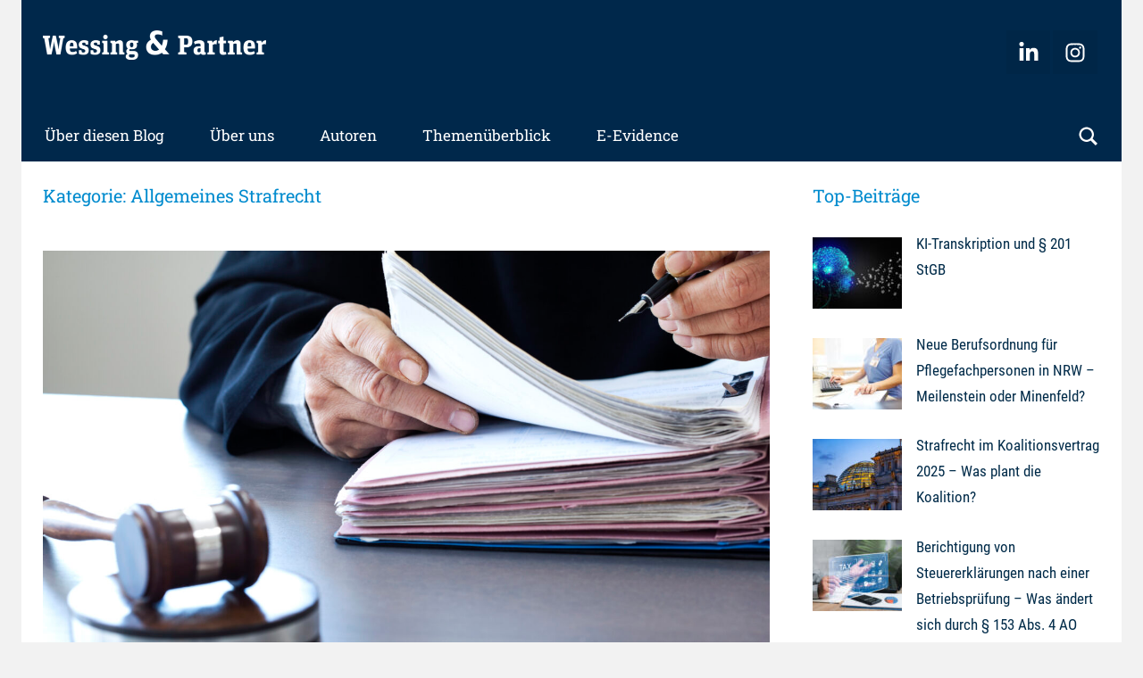

--- FILE ---
content_type: text/html; charset=UTF-8
request_url: https://www.unternehmensstrafrecht.de/category/allgemeines-strafrecht/
body_size: 108051
content:
<!DOCTYPE html>
<html lang="de">

<head>
<meta charset="UTF-8">
<meta name="viewport" content="width=device-width, initial-scale=1">
<link rel="profile" href="http://gmpg.org/xfn/11">

<meta name='robots' content='noindex, follow' />

	<!-- This site is optimized with the Yoast SEO plugin v26.8 - https://yoast.com/product/yoast-seo-wordpress/ -->
	<title>Allgemeines Strafrecht Archive - unternehmensstrafrecht.de</title>
	<meta property="og:locale" content="de_DE" />
	<meta property="og:type" content="article" />
	<meta property="og:title" content="Allgemeines Strafrecht Archive - unternehmensstrafrecht.de" />
	<meta property="og:url" content="https://www.unternehmensstrafrecht.de/category/allgemeines-strafrecht/" />
	<meta property="og:site_name" content="unternehmensstrafrecht.de" />
	<meta name="twitter:card" content="summary_large_image" />
	<script type="application/ld+json" class="yoast-schema-graph">{"@context":"https://schema.org","@graph":[{"@type":"CollectionPage","@id":"https://www.unternehmensstrafrecht.de/category/allgemeines-strafrecht/","url":"https://www.unternehmensstrafrecht.de/category/allgemeines-strafrecht/","name":"Allgemeines Strafrecht Archive - unternehmensstrafrecht.de","isPartOf":{"@id":"https://www.unternehmensstrafrecht.de/#website"},"primaryImageOfPage":{"@id":"https://www.unternehmensstrafrecht.de/category/allgemeines-strafrecht/#primaryimage"},"image":{"@id":"https://www.unternehmensstrafrecht.de/category/allgemeines-strafrecht/#primaryimage"},"thumbnailUrl":"https://www.unternehmensstrafrecht.de/wp-content/uploads/2025/03/iStock-639884564-scaled-e1741610193401.jpg","breadcrumb":{"@id":"https://www.unternehmensstrafrecht.de/category/allgemeines-strafrecht/#breadcrumb"},"inLanguage":"de"},{"@type":"ImageObject","inLanguage":"de","@id":"https://www.unternehmensstrafrecht.de/category/allgemeines-strafrecht/#primaryimage","url":"https://www.unternehmensstrafrecht.de/wp-content/uploads/2025/03/iStock-639884564-scaled-e1741610193401.jpg","contentUrl":"https://www.unternehmensstrafrecht.de/wp-content/uploads/2025/03/iStock-639884564-scaled-e1741610193401.jpg","width":1000,"height":667,"caption":"Judge with gavel on table"},{"@type":"BreadcrumbList","@id":"https://www.unternehmensstrafrecht.de/category/allgemeines-strafrecht/#breadcrumb","itemListElement":[{"@type":"ListItem","position":1,"name":"Startseite","item":"https://www.unternehmensstrafrecht.de/"},{"@type":"ListItem","position":2,"name":"Allgemeines Strafrecht"}]},{"@type":"WebSite","@id":"https://www.unternehmensstrafrecht.de/#website","url":"https://www.unternehmensstrafrecht.de/","name":"unternehmensstrafrecht.de","description":"Der Blog zu Strafrecht und Compliance | powered by Wessing &amp; Partner","publisher":{"@id":"https://www.unternehmensstrafrecht.de/#organization"},"potentialAction":[{"@type":"SearchAction","target":{"@type":"EntryPoint","urlTemplate":"https://www.unternehmensstrafrecht.de/?s={search_term_string}"},"query-input":{"@type":"PropertyValueSpecification","valueRequired":true,"valueName":"search_term_string"}}],"inLanguage":"de"},{"@type":"Organization","@id":"https://www.unternehmensstrafrecht.de/#organization","name":"Wessing & Partner","url":"https://www.unternehmensstrafrecht.de/","logo":{"@type":"ImageObject","inLanguage":"de","@id":"https://www.unternehmensstrafrecht.de/#/schema/logo/image/","url":"https://www.unternehmensstrafrecht.de/wp-content/uploads/2022/01/Wessing-Partner-Logo-RGB.png","contentUrl":"https://www.unternehmensstrafrecht.de/wp-content/uploads/2022/01/Wessing-Partner-Logo-RGB.png","width":4252,"height":1134,"caption":"Wessing & Partner"},"image":{"@id":"https://www.unternehmensstrafrecht.de/#/schema/logo/image/"},"sameAs":["https://www.linkedin.com/company/wessing-partner/"]}]}</script>
	<!-- / Yoast SEO plugin. -->


<link rel='dns-prefetch' href='//stats.wp.com' />
<link rel='preconnect' href='//c0.wp.com' />
<link rel="alternate" type="application/rss+xml" title="unternehmensstrafrecht.de &raquo; Feed" href="https://www.unternehmensstrafrecht.de/feed/" />
<link rel="alternate" type="application/rss+xml" title="unternehmensstrafrecht.de &raquo; Allgemeines Strafrecht Kategorie-Feed" href="https://www.unternehmensstrafrecht.de/category/allgemeines-strafrecht/feed/" />
<style id='wp-img-auto-sizes-contain-inline-css' type='text/css'>
img:is([sizes=auto i],[sizes^="auto," i]){contain-intrinsic-size:3000px 1500px}
/*# sourceURL=wp-img-auto-sizes-contain-inline-css */
</style>
<link rel='stylesheet' id='tztk-infinite-scroll-css' href='https://www.unternehmensstrafrecht.de/wp-content/plugins/themezee-toolkit/assets/css/infinity-scroll.css?ver=1.3' type='text/css' media='all' />
<link rel='stylesheet' id='donovan-theme-fonts-css' href='https://www.unternehmensstrafrecht.de/wp-content/fonts/4d2e89985e97a4d3a1e805a278ef5ea3.css?ver=20201110' type='text/css' media='all' />
<style id='wp-emoji-styles-inline-css' type='text/css'>

	img.wp-smiley, img.emoji {
		display: inline !important;
		border: none !important;
		box-shadow: none !important;
		height: 1em !important;
		width: 1em !important;
		margin: 0 0.07em !important;
		vertical-align: -0.1em !important;
		background: none !important;
		padding: 0 !important;
	}
/*# sourceURL=wp-emoji-styles-inline-css */
</style>
<style id='wp-block-library-inline-css' type='text/css'>
:root{--wp-block-synced-color:#7a00df;--wp-block-synced-color--rgb:122,0,223;--wp-bound-block-color:var(--wp-block-synced-color);--wp-editor-canvas-background:#ddd;--wp-admin-theme-color:#007cba;--wp-admin-theme-color--rgb:0,124,186;--wp-admin-theme-color-darker-10:#006ba1;--wp-admin-theme-color-darker-10--rgb:0,107,160.5;--wp-admin-theme-color-darker-20:#005a87;--wp-admin-theme-color-darker-20--rgb:0,90,135;--wp-admin-border-width-focus:2px}@media (min-resolution:192dpi){:root{--wp-admin-border-width-focus:1.5px}}.wp-element-button{cursor:pointer}:root .has-very-light-gray-background-color{background-color:#eee}:root .has-very-dark-gray-background-color{background-color:#313131}:root .has-very-light-gray-color{color:#eee}:root .has-very-dark-gray-color{color:#313131}:root .has-vivid-green-cyan-to-vivid-cyan-blue-gradient-background{background:linear-gradient(135deg,#00d084,#0693e3)}:root .has-purple-crush-gradient-background{background:linear-gradient(135deg,#34e2e4,#4721fb 50%,#ab1dfe)}:root .has-hazy-dawn-gradient-background{background:linear-gradient(135deg,#faaca8,#dad0ec)}:root .has-subdued-olive-gradient-background{background:linear-gradient(135deg,#fafae1,#67a671)}:root .has-atomic-cream-gradient-background{background:linear-gradient(135deg,#fdd79a,#004a59)}:root .has-nightshade-gradient-background{background:linear-gradient(135deg,#330968,#31cdcf)}:root .has-midnight-gradient-background{background:linear-gradient(135deg,#020381,#2874fc)}:root{--wp--preset--font-size--normal:16px;--wp--preset--font-size--huge:42px}.has-regular-font-size{font-size:1em}.has-larger-font-size{font-size:2.625em}.has-normal-font-size{font-size:var(--wp--preset--font-size--normal)}.has-huge-font-size{font-size:var(--wp--preset--font-size--huge)}.has-text-align-center{text-align:center}.has-text-align-left{text-align:left}.has-text-align-right{text-align:right}.has-fit-text{white-space:nowrap!important}#end-resizable-editor-section{display:none}.aligncenter{clear:both}.items-justified-left{justify-content:flex-start}.items-justified-center{justify-content:center}.items-justified-right{justify-content:flex-end}.items-justified-space-between{justify-content:space-between}.screen-reader-text{border:0;clip-path:inset(50%);height:1px;margin:-1px;overflow:hidden;padding:0;position:absolute;width:1px;word-wrap:normal!important}.screen-reader-text:focus{background-color:#ddd;clip-path:none;color:#444;display:block;font-size:1em;height:auto;left:5px;line-height:normal;padding:15px 23px 14px;text-decoration:none;top:5px;width:auto;z-index:100000}html :where(.has-border-color){border-style:solid}html :where([style*=border-top-color]){border-top-style:solid}html :where([style*=border-right-color]){border-right-style:solid}html :where([style*=border-bottom-color]){border-bottom-style:solid}html :where([style*=border-left-color]){border-left-style:solid}html :where([style*=border-width]){border-style:solid}html :where([style*=border-top-width]){border-top-style:solid}html :where([style*=border-right-width]){border-right-style:solid}html :where([style*=border-bottom-width]){border-bottom-style:solid}html :where([style*=border-left-width]){border-left-style:solid}html :where(img[class*=wp-image-]){height:auto;max-width:100%}:where(figure){margin:0 0 1em}html :where(.is-position-sticky){--wp-admin--admin-bar--position-offset:var(--wp-admin--admin-bar--height,0px)}@media screen and (max-width:600px){html :where(.is-position-sticky){--wp-admin--admin-bar--position-offset:0px}}

/*# sourceURL=wp-block-library-inline-css */
</style><style id='global-styles-inline-css' type='text/css'>
:root{--wp--preset--aspect-ratio--square: 1;--wp--preset--aspect-ratio--4-3: 4/3;--wp--preset--aspect-ratio--3-4: 3/4;--wp--preset--aspect-ratio--3-2: 3/2;--wp--preset--aspect-ratio--2-3: 2/3;--wp--preset--aspect-ratio--16-9: 16/9;--wp--preset--aspect-ratio--9-16: 9/16;--wp--preset--color--black: #000000;--wp--preset--color--cyan-bluish-gray: #abb8c3;--wp--preset--color--white: #ffffff;--wp--preset--color--pale-pink: #f78da7;--wp--preset--color--vivid-red: #cf2e2e;--wp--preset--color--luminous-vivid-orange: #ff6900;--wp--preset--color--luminous-vivid-amber: #fcb900;--wp--preset--color--light-green-cyan: #7bdcb5;--wp--preset--color--vivid-green-cyan: #00d084;--wp--preset--color--pale-cyan-blue: #8ed1fc;--wp--preset--color--vivid-cyan-blue: #0693e3;--wp--preset--color--vivid-purple: #9b51e0;--wp--preset--color--primary: #ee1133;--wp--preset--color--secondary: #d5001a;--wp--preset--color--tertiary: #bb0000;--wp--preset--color--accent: #1153ee;--wp--preset--color--highlight: #eedc11;--wp--preset--color--light-gray: #f2f2f2;--wp--preset--color--gray: #666666;--wp--preset--color--dark-gray: #202020;--wp--preset--gradient--vivid-cyan-blue-to-vivid-purple: linear-gradient(135deg,rgb(6,147,227) 0%,rgb(155,81,224) 100%);--wp--preset--gradient--light-green-cyan-to-vivid-green-cyan: linear-gradient(135deg,rgb(122,220,180) 0%,rgb(0,208,130) 100%);--wp--preset--gradient--luminous-vivid-amber-to-luminous-vivid-orange: linear-gradient(135deg,rgb(252,185,0) 0%,rgb(255,105,0) 100%);--wp--preset--gradient--luminous-vivid-orange-to-vivid-red: linear-gradient(135deg,rgb(255,105,0) 0%,rgb(207,46,46) 100%);--wp--preset--gradient--very-light-gray-to-cyan-bluish-gray: linear-gradient(135deg,rgb(238,238,238) 0%,rgb(169,184,195) 100%);--wp--preset--gradient--cool-to-warm-spectrum: linear-gradient(135deg,rgb(74,234,220) 0%,rgb(151,120,209) 20%,rgb(207,42,186) 40%,rgb(238,44,130) 60%,rgb(251,105,98) 80%,rgb(254,248,76) 100%);--wp--preset--gradient--blush-light-purple: linear-gradient(135deg,rgb(255,206,236) 0%,rgb(152,150,240) 100%);--wp--preset--gradient--blush-bordeaux: linear-gradient(135deg,rgb(254,205,165) 0%,rgb(254,45,45) 50%,rgb(107,0,62) 100%);--wp--preset--gradient--luminous-dusk: linear-gradient(135deg,rgb(255,203,112) 0%,rgb(199,81,192) 50%,rgb(65,88,208) 100%);--wp--preset--gradient--pale-ocean: linear-gradient(135deg,rgb(255,245,203) 0%,rgb(182,227,212) 50%,rgb(51,167,181) 100%);--wp--preset--gradient--electric-grass: linear-gradient(135deg,rgb(202,248,128) 0%,rgb(113,206,126) 100%);--wp--preset--gradient--midnight: linear-gradient(135deg,rgb(2,3,129) 0%,rgb(40,116,252) 100%);--wp--preset--font-size--small: 13px;--wp--preset--font-size--medium: 20px;--wp--preset--font-size--large: 36px;--wp--preset--font-size--x-large: 42px;--wp--preset--spacing--20: 0.44rem;--wp--preset--spacing--30: 0.67rem;--wp--preset--spacing--40: 1rem;--wp--preset--spacing--50: 1.5rem;--wp--preset--spacing--60: 2.25rem;--wp--preset--spacing--70: 3.38rem;--wp--preset--spacing--80: 5.06rem;--wp--preset--shadow--natural: 6px 6px 9px rgba(0, 0, 0, 0.2);--wp--preset--shadow--deep: 12px 12px 50px rgba(0, 0, 0, 0.4);--wp--preset--shadow--sharp: 6px 6px 0px rgba(0, 0, 0, 0.2);--wp--preset--shadow--outlined: 6px 6px 0px -3px rgb(255, 255, 255), 6px 6px rgb(0, 0, 0);--wp--preset--shadow--crisp: 6px 6px 0px rgb(0, 0, 0);}:where(.is-layout-flex){gap: 0.5em;}:where(.is-layout-grid){gap: 0.5em;}body .is-layout-flex{display: flex;}.is-layout-flex{flex-wrap: wrap;align-items: center;}.is-layout-flex > :is(*, div){margin: 0;}body .is-layout-grid{display: grid;}.is-layout-grid > :is(*, div){margin: 0;}:where(.wp-block-columns.is-layout-flex){gap: 2em;}:where(.wp-block-columns.is-layout-grid){gap: 2em;}:where(.wp-block-post-template.is-layout-flex){gap: 1.25em;}:where(.wp-block-post-template.is-layout-grid){gap: 1.25em;}.has-black-color{color: var(--wp--preset--color--black) !important;}.has-cyan-bluish-gray-color{color: var(--wp--preset--color--cyan-bluish-gray) !important;}.has-white-color{color: var(--wp--preset--color--white) !important;}.has-pale-pink-color{color: var(--wp--preset--color--pale-pink) !important;}.has-vivid-red-color{color: var(--wp--preset--color--vivid-red) !important;}.has-luminous-vivid-orange-color{color: var(--wp--preset--color--luminous-vivid-orange) !important;}.has-luminous-vivid-amber-color{color: var(--wp--preset--color--luminous-vivid-amber) !important;}.has-light-green-cyan-color{color: var(--wp--preset--color--light-green-cyan) !important;}.has-vivid-green-cyan-color{color: var(--wp--preset--color--vivid-green-cyan) !important;}.has-pale-cyan-blue-color{color: var(--wp--preset--color--pale-cyan-blue) !important;}.has-vivid-cyan-blue-color{color: var(--wp--preset--color--vivid-cyan-blue) !important;}.has-vivid-purple-color{color: var(--wp--preset--color--vivid-purple) !important;}.has-black-background-color{background-color: var(--wp--preset--color--black) !important;}.has-cyan-bluish-gray-background-color{background-color: var(--wp--preset--color--cyan-bluish-gray) !important;}.has-white-background-color{background-color: var(--wp--preset--color--white) !important;}.has-pale-pink-background-color{background-color: var(--wp--preset--color--pale-pink) !important;}.has-vivid-red-background-color{background-color: var(--wp--preset--color--vivid-red) !important;}.has-luminous-vivid-orange-background-color{background-color: var(--wp--preset--color--luminous-vivid-orange) !important;}.has-luminous-vivid-amber-background-color{background-color: var(--wp--preset--color--luminous-vivid-amber) !important;}.has-light-green-cyan-background-color{background-color: var(--wp--preset--color--light-green-cyan) !important;}.has-vivid-green-cyan-background-color{background-color: var(--wp--preset--color--vivid-green-cyan) !important;}.has-pale-cyan-blue-background-color{background-color: var(--wp--preset--color--pale-cyan-blue) !important;}.has-vivid-cyan-blue-background-color{background-color: var(--wp--preset--color--vivid-cyan-blue) !important;}.has-vivid-purple-background-color{background-color: var(--wp--preset--color--vivid-purple) !important;}.has-black-border-color{border-color: var(--wp--preset--color--black) !important;}.has-cyan-bluish-gray-border-color{border-color: var(--wp--preset--color--cyan-bluish-gray) !important;}.has-white-border-color{border-color: var(--wp--preset--color--white) !important;}.has-pale-pink-border-color{border-color: var(--wp--preset--color--pale-pink) !important;}.has-vivid-red-border-color{border-color: var(--wp--preset--color--vivid-red) !important;}.has-luminous-vivid-orange-border-color{border-color: var(--wp--preset--color--luminous-vivid-orange) !important;}.has-luminous-vivid-amber-border-color{border-color: var(--wp--preset--color--luminous-vivid-amber) !important;}.has-light-green-cyan-border-color{border-color: var(--wp--preset--color--light-green-cyan) !important;}.has-vivid-green-cyan-border-color{border-color: var(--wp--preset--color--vivid-green-cyan) !important;}.has-pale-cyan-blue-border-color{border-color: var(--wp--preset--color--pale-cyan-blue) !important;}.has-vivid-cyan-blue-border-color{border-color: var(--wp--preset--color--vivid-cyan-blue) !important;}.has-vivid-purple-border-color{border-color: var(--wp--preset--color--vivid-purple) !important;}.has-vivid-cyan-blue-to-vivid-purple-gradient-background{background: var(--wp--preset--gradient--vivid-cyan-blue-to-vivid-purple) !important;}.has-light-green-cyan-to-vivid-green-cyan-gradient-background{background: var(--wp--preset--gradient--light-green-cyan-to-vivid-green-cyan) !important;}.has-luminous-vivid-amber-to-luminous-vivid-orange-gradient-background{background: var(--wp--preset--gradient--luminous-vivid-amber-to-luminous-vivid-orange) !important;}.has-luminous-vivid-orange-to-vivid-red-gradient-background{background: var(--wp--preset--gradient--luminous-vivid-orange-to-vivid-red) !important;}.has-very-light-gray-to-cyan-bluish-gray-gradient-background{background: var(--wp--preset--gradient--very-light-gray-to-cyan-bluish-gray) !important;}.has-cool-to-warm-spectrum-gradient-background{background: var(--wp--preset--gradient--cool-to-warm-spectrum) !important;}.has-blush-light-purple-gradient-background{background: var(--wp--preset--gradient--blush-light-purple) !important;}.has-blush-bordeaux-gradient-background{background: var(--wp--preset--gradient--blush-bordeaux) !important;}.has-luminous-dusk-gradient-background{background: var(--wp--preset--gradient--luminous-dusk) !important;}.has-pale-ocean-gradient-background{background: var(--wp--preset--gradient--pale-ocean) !important;}.has-electric-grass-gradient-background{background: var(--wp--preset--gradient--electric-grass) !important;}.has-midnight-gradient-background{background: var(--wp--preset--gradient--midnight) !important;}.has-small-font-size{font-size: var(--wp--preset--font-size--small) !important;}.has-medium-font-size{font-size: var(--wp--preset--font-size--medium) !important;}.has-large-font-size{font-size: var(--wp--preset--font-size--large) !important;}.has-x-large-font-size{font-size: var(--wp--preset--font-size--x-large) !important;}
/*# sourceURL=global-styles-inline-css */
</style>

<style id='classic-theme-styles-inline-css' type='text/css'>
/*! This file is auto-generated */
.wp-block-button__link{color:#fff;background-color:#32373c;border-radius:9999px;box-shadow:none;text-decoration:none;padding:calc(.667em + 2px) calc(1.333em + 2px);font-size:1.125em}.wp-block-file__button{background:#32373c;color:#fff;text-decoration:none}
/*# sourceURL=/wp-includes/css/classic-themes.min.css */
</style>
<link rel='stylesheet' id='ctf_styles-css' href='https://www.unternehmensstrafrecht.de/wp-content/plugins/custom-twitter-feeds-pro/css/ctf-styles.min.css?ver=1.14.1' type='text/css' media='all' />
<link rel='stylesheet' id='ppress-frontend-css' href='https://www.unternehmensstrafrecht.de/wp-content/plugins/wp-user-avatar/assets/css/frontend.min.css?ver=4.16.8' type='text/css' media='all' />
<link rel='stylesheet' id='ppress-flatpickr-css' href='https://www.unternehmensstrafrecht.de/wp-content/plugins/wp-user-avatar/assets/flatpickr/flatpickr.min.css?ver=4.16.8' type='text/css' media='all' />
<link rel='stylesheet' id='ppress-select2-css' href='https://www.unternehmensstrafrecht.de/wp-content/plugins/wp-user-avatar/assets/select2/select2.min.css?ver=6.9' type='text/css' media='all' />
<link rel='stylesheet' id='donovan-stylesheet-css' href='https://www.unternehmensstrafrecht.de/wp-content/themes/donovan/style.css?ver=6.9' type='text/css' media='all' />
<style id='donovan-stylesheet-inline-css' type='text/css'>
.site-description, .header-bar .header-content .header-date, .site-info .credit-link { position: absolute; clip: rect(1px, 1px, 1px, 1px); width: 1px; height: 1px; overflow: hidden; }
.site-branding .custom-logo { width: 250px; }
/*# sourceURL=donovan-stylesheet-inline-css */
</style>
<link rel='stylesheet' id='donovan-child-style-css' href='https://www.unternehmensstrafrecht.de/wp-content/themes/donovan-child/styles.css?ver=1.0.2' type='text/css' media='all' />
<link rel='stylesheet' id='borlabs-cookie-css' href='https://www.unternehmensstrafrecht.de/wp-content/cache/borlabs-cookie/borlabs-cookie_1_de.css?ver=2.3.6-47' type='text/css' media='all' />
<link rel='stylesheet' id='donovan-pro-css' href='https://www.unternehmensstrafrecht.de/wp-content/plugins/donovan-pro/assets/css/donovan-pro.css?ver=1.7.4' type='text/css' media='all' />
<style id='donovan-pro-inline-css' type='text/css'>
:root {--link-color: #002b49;--button-color: #008bce;--button-hover-color: #f2f2f2;--button-hover-text-color: #202020;--navi-color: #00284b;--submenu-color: #008bce;--title-color: #002b49;--widget-title-color: #008bce;--footer-color: #f2f2f2;--footer-text-color: #202020;--footer-hover-text-color: rgba(0, 0, 0, 0.5);--footer-border-color: rgba(0, 0, 0, 0.05);}:root {--text-font: "Roboto Condensed", Arial, Helvetica, sans-serif; --title-font: "Roboto Slab", Arial, Helvetica, sans-serif; --navi-font: "Roboto Slab", Arial, Helvetica, sans-serif; --widget-title-font: "Roboto Slab", Arial, Helvetica, sans-serif; }
/*# sourceURL=donovan-pro-inline-css */
</style>
<script type="text/javascript" src="https://c0.wp.com/c/6.9/wp-includes/js/jquery/jquery.min.js" id="jquery-core-js"></script>
<script type="text/javascript" src="https://c0.wp.com/c/6.9/wp-includes/js/jquery/jquery-migrate.min.js" id="jquery-migrate-js"></script>
<script type="text/javascript" src="https://www.unternehmensstrafrecht.de/wp-content/plugins/wp-user-avatar/assets/flatpickr/flatpickr.min.js?ver=4.16.8" id="ppress-flatpickr-js"></script>
<script type="text/javascript" src="https://www.unternehmensstrafrecht.de/wp-content/plugins/wp-user-avatar/assets/select2/select2.min.js?ver=4.16.8" id="ppress-select2-js"></script>
<script type="text/javascript" src="https://www.unternehmensstrafrecht.de/wp-content/themes/donovan/assets/js/svgxuse.min.js?ver=1.2.6" id="svgxuse-js"></script>
<script type="text/javascript" src="https://www.unternehmensstrafrecht.de/wp-content/plugins/themezee-toolkit/assets/js/spin.js?ver=1.3" id="spin-js"></script>
<script type="text/javascript" src="https://www.unternehmensstrafrecht.de/wp-content/plugins/themezee-toolkit/assets/js/jquery.spin.js?ver=1.3" id="jquery.spin-js"></script>
<link rel="https://api.w.org/" href="https://www.unternehmensstrafrecht.de/wp-json/" /><link rel="alternate" title="JSON" type="application/json" href="https://www.unternehmensstrafrecht.de/wp-json/wp/v2/categories/843" /><link rel="EditURI" type="application/rsd+xml" title="RSD" href="https://www.unternehmensstrafrecht.de/xmlrpc.php?rsd" />
<meta name="generator" content="WordPress 6.9" />
	<link rel="preconnect" href="https://fonts.googleapis.com">
	<link rel="preconnect" href="https://fonts.gstatic.com">
		<style>img#wpstats{display:none}</style>
		<style type="text/css" id="custom-background-css">
body.custom-background { background-color: #f2f2f2; }
</style>
	<link rel="icon" href="https://www.unternehmensstrafrecht.de/wp-content/uploads/2021/06/favicon-256x256-1-120x120.png" sizes="32x32" />
<link rel="icon" href="https://www.unternehmensstrafrecht.de/wp-content/uploads/2021/06/favicon-256x256-1.png" sizes="192x192" />
<link rel="apple-touch-icon" href="https://www.unternehmensstrafrecht.de/wp-content/uploads/2021/06/favicon-256x256-1.png" />
<meta name="msapplication-TileImage" content="https://www.unternehmensstrafrecht.de/wp-content/uploads/2021/06/favicon-256x256-1.png" />
		<style type="text/css" id="wp-custom-css">
			/*@import url('https://fonts.googleapis.com/css2?family=Roboto+Condensed:wght@400;700&family=Roboto+Slab:wght@400;700&display=swap');*/

table.noborder, 
table.noborder tr, 
table.noborder td {
	border: 0px !important;
}
.blogPostAuthor_description,
.blogPostAuthor_link {
	max-width: 245px;
}		</style>
			<style id="egf-frontend-styles" type="text/css">
		p {} h1 {} h2 {} h3 {} h4 {} h5 {} h6 {} 	</style>
	</head>

<body class="archive category category-allgemeines-strafrecht category-843 custom-background wp-custom-logo wp-embed-responsive wp-theme-donovan wp-child-theme-donovan-child centered-theme-layout blog-grid-layout categories-hidden hfeed infinite-scroll">

	<div id="page" class="site">
		<a class="skip-link screen-reader-text" href="#content">Zum Inhalt springen</a>

		
		<header id="masthead" class="site-header clearfix" role="banner">

			<div class="header-main container clearfix">

				<div id="logo" class="site-branding clearfix">

					<a href="https://www.unternehmensstrafrecht.de/" class="custom-logo-link" rel="home"><img width="500" height="65" src="https://www.unternehmensstrafrecht.de/wp-content/uploads/2022/01/Wessing-Partner-Logo-Neg-e1642615983358.png" class="custom-logo" alt="unternehmensstrafrecht.de" decoding="async" /></a>
				</div><!-- .site-branding -->

				
	<div id="header-social-icons" class="header-social-menu donovan-social-menu clearfix">

		<ul id="menu-social-media" class="social-icons-menu"><li id="menu-item-252" class="menu-item menu-item-type-custom menu-item-object-custom menu-item-252"><a target="_blank" href="https://www.linkedin.com/company/wessing-partner/"><span class="screen-reader-text">LinkedIn</span><svg class="icon icon-linkedin" aria-hidden="true" role="img"> <use xlink:href="https://www.unternehmensstrafrecht.de/wp-content/themes/donovan/assets/icons/social-icons.svg?ver=20251218#icon-linkedin"></use> </svg></a></li>
<li id="menu-item-2225" class="menu-item menu-item-type-custom menu-item-object-custom menu-item-2225"><a target="_blank" href="https://www.instagram.com/wessing_partner/?hl=de"><span class="screen-reader-text">Instagram</span><svg class="icon icon-instagram" aria-hidden="true" role="img"> <use xlink:href="https://www.unternehmensstrafrecht.de/wp-content/themes/donovan/assets/icons/social-icons.svg?ver=20251218#icon-instagram"></use> </svg></a></li>
</ul>
	</div>


			</div><!-- .header-main -->

			

	<div id="main-navigation-wrap" class="primary-navigation-wrap">

		<div id="main-navigation-container" class="primary-navigation-container container">

			
			<div class="header-search">

				<button class="header-search-icon" aria-label="Suchformular öffnen" aria-expanded="false" aria-controls="header-search-dropdown" >
					<svg class="icon icon-search" aria-hidden="true" role="img"> <use xlink:href="https://www.unternehmensstrafrecht.de/wp-content/themes/donovan/assets/icons/genericons-neue.svg#search"></use> </svg>				</button>

				<div id="header-search-dropdown" class="header-search-form" >
					
<form role="search" method="get" class="search-form" action="https://www.unternehmensstrafrecht.de/">
	<label>
		<span class="screen-reader-text">Suchen nach:</span>
		<input type="search" class="search-field"
			placeholder="Suchen …"
			value="" name="s"
			title="Suchen nach:" />
	</label>
	<button type="submit" class="search-submit">
		<svg class="icon icon-search" aria-hidden="true" role="img"> <use xlink:href="https://www.unternehmensstrafrecht.de/wp-content/themes/donovan/assets/icons/genericons-neue.svg#search"></use> </svg>		<span class="screen-reader-text">Suchen</span>
	</button>
</form>
				</div>

			</div>

			
			<button class="primary-menu-toggle menu-toggle" aria-controls="primary-menu" aria-expanded="false" >
				<svg class="icon icon-menu" aria-hidden="true" role="img"> <use xlink:href="https://www.unternehmensstrafrecht.de/wp-content/themes/donovan/assets/icons/genericons-neue.svg#menu"></use> </svg><svg class="icon icon-close" aria-hidden="true" role="img"> <use xlink:href="https://www.unternehmensstrafrecht.de/wp-content/themes/donovan/assets/icons/genericons-neue.svg#close"></use> </svg>				<span class="menu-toggle-text">Menü</span>
			</button>

			<div class="primary-navigation">

				<nav id="site-navigation" class="main-navigation" role="navigation"  aria-label="Primäres Menü">

					<ul id="primary-menu" class="menu"><li id="menu-item-4148" class="menu-item menu-item-type-post_type menu-item-object-page menu-item-4148"><a href="https://www.unternehmensstrafrecht.de/ueber-diesen-blog/">Über diesen Blog</a></li>
<li id="menu-item-4149" class="menu-item menu-item-type-post_type menu-item-object-page menu-item-4149"><a href="https://www.unternehmensstrafrecht.de/wessing-partner-ueber-uns/">Über uns</a></li>
<li id="menu-item-4147" class="menu-item menu-item-type-post_type menu-item-object-page menu-item-4147"><a href="https://www.unternehmensstrafrecht.de/autoren/">Autoren</a></li>
<li id="menu-item-4160" class="menu-item menu-item-type-post_type menu-item-object-page menu-item-4160"><a href="https://www.unternehmensstrafrecht.de/themenueberblick/">Themenüberblick</a></li>
<li id="menu-item-4151" class="menu-item menu-item-type-taxonomy menu-item-object-category menu-item-4151"><a href="https://www.unternehmensstrafrecht.de/category/e-evidence/">E-Evidence</a></li>
</ul>				</nav><!-- #site-navigation -->

			</div><!-- .primary-navigation -->

		</div>

	</div>



			
			
		</header><!-- #masthead -->

		<div id="content" class="site-content container">

	<div id="primary" class="content-archive content-area">
		<main id="main" class="site-main" role="main">

		
			<header class="archive-header">

				<h1 class="archive-title">Kategorie: <span>Allgemeines Strafrecht</span></h1>				
			</header><!-- .archive-header -->

			<div id="post-wrapper" class="post-wrapper">

			
<article id="post-3853" class="post-3853 post type-post status-publish format-standard has-post-thumbnail hentry category-allgemeines-strafrecht tag-akteneinsicht tag-auskunftsrecht tag-beklagter tag-ermittlungsakte tag-strafakte tag-verfahrensakten comments-off">

	
			<div class="post-image">
				<a class="wp-post-image-link" href="https://www.unternehmensstrafrecht.de/einsicht-in-verfahrensakten-des-strafprozesses-aus-zivilrechtlicher-perspektive/" rel="bookmark">
					<img width="1360" height="765" src="https://www.unternehmensstrafrecht.de/wp-content/uploads/2025/03/iStock-639884564-1360x765.jpg" class="attachment-post-thumbnail size-post-thumbnail wp-post-image" alt="" decoding="async" fetchpriority="high" />				</a>
			</div>

			
	<div class="post-content">

		<header class="entry-header">

			<h2 class="entry-title"><a href="https://www.unternehmensstrafrecht.de/einsicht-in-verfahrensakten-des-strafprozesses-aus-zivilrechtlicher-perspektive/" rel="bookmark">Einsicht in Verfahrensakten des Strafprozesses aus zivilrechtlicher Perspektive</a></h2>
			<div class="entry-meta post-details"><span class="posted-on meta-date"><a href="https://www.unternehmensstrafrecht.de/einsicht-in-verfahrensakten-des-strafprozesses-aus-zivilrechtlicher-perspektive/" rel="bookmark"><time class="entry-date published" datetime="2025-07-29T12:11:03+02:00">29. Juli 2025</time><time class="updated" datetime="2025-08-01T11:47:28+02:00">1. August 2025</time></a></span><span class="posted-by meta-author"> <a href="https://www.unternehmensstrafrecht.de/autor/laura-hanke/" title="Artikel von Laura Marie Hanke" class="author url fn" rel="author">Laura Marie Hanke</a> und <a href="https://www.unternehmensstrafrecht.de/autor/meike-hanisch/" title="Artikel von Meike Hanisch" class="author url fn" rel="author">Meike Hanisch</a></span></div>
		</header><!-- .entry-header -->

		<div class="entry-content entry-excerpt clearfix">
			<p>Dieser Beitrag bietet einen kompakten Überblick über die rechtlichen Voraussetzungen und Grenzen der Akteneinsicht in Strafverfahren aus zivilrechtlicher Sicht, insbesondere im Kontext von Darlegungs- und Beweislast im Zivilprozess, und erläutert die jeweiligen Rechte und Verfahren für Beschuldigte, Verletzte, Behörden sowie Dritte.</p>
			
			<a href="https://www.unternehmensstrafrecht.de/einsicht-in-verfahrensakten-des-strafprozesses-aus-zivilrechtlicher-perspektive/" class="more-link">Mehr »</a>

					</div><!-- .entry-content -->

	</div>

	<footer class="entry-footer post-details">
		<div class="entry-categories"> <svg class="icon icon-category" aria-hidden="true" role="img"> <use xlink:href="https://www.unternehmensstrafrecht.de/wp-content/themes/donovan/assets/icons/genericons-neue.svg#category"></use> </svg><a href="https://www.unternehmensstrafrecht.de/category/allgemeines-strafrecht/" rel="category tag">Allgemeines Strafrecht</a></div>	</footer><!-- .entry-footer -->

</article>

<article id="post-3976" class="post-3976 post type-post status-publish format-standard has-post-thumbnail hentry category-allgemeines-strafrecht category-cybercrime-it-und-datenschutz category-e-evidence tag-beweisverwertungsverbot tag-durchsuchung tag-entsperrung tag-face-id tag-fingerabdruck tag-fingerabdrucksensor tag-mobiltelefon tag-richtervorbehalt tag-selbstbelastungsfreiheit tag-smartphone tag-zwangsmassnahme comments-off">

	
			<div class="post-image">
				<a class="wp-post-image-link" href="https://www.unternehmensstrafrecht.de/kann-das-erzwungene-fingerauflegen-zur-smartphone-entsperrung-wirklich-rechtmaessig-sein/" rel="bookmark">
					<img width="1360" height="765" src="https://www.unternehmensstrafrecht.de/wp-content/uploads/2025/06/iStock-1438029575-1360x765.jpg" class="attachment-post-thumbnail size-post-thumbnail wp-post-image" alt="" decoding="async" />				</a>
			</div>

			
	<div class="post-content">

		<header class="entry-header">

			<h2 class="entry-title"><a href="https://www.unternehmensstrafrecht.de/kann-das-erzwungene-fingerauflegen-zur-smartphone-entsperrung-wirklich-rechtmaessig-sein/" rel="bookmark">Kann das erzwungene Fingerauflegen zur Smartphone-Entsperrung wirklich rechtmäßig sein?</a></h2>
			<div class="entry-meta post-details"><span class="posted-on meta-date"><a href="https://www.unternehmensstrafrecht.de/kann-das-erzwungene-fingerauflegen-zur-smartphone-entsperrung-wirklich-rechtmaessig-sein/" rel="bookmark"><time class="entry-date published updated" datetime="2025-06-04T11:12:06+02:00">4. Juni 2025</time></a></span><span class="posted-by meta-author"> <a href="https://www.unternehmensstrafrecht.de/autor/theresa-acker/" title="Artikel von Dr. Theresa Acker" class="author url fn" rel="author">Dr. Theresa Acker</a></span></div>
		</header><!-- .entry-header -->

		<div class="entry-content entry-excerpt clearfix">
			<p>Die Frage, ob das zwangsweise Auflegen des Fingers zur Smartphone-Entsperrung rechtmäßig ist, wurde am 13.03.2025 nun erstmalig durch den BGH (Beschluss v. 13.03.2025 – 2 StR 232/24) entschieden. Im Ergebnis schloss sich der BGH der – hier bereits besprochenen – Auffassung des OLG Bremen (Beschluss v. 8.01.2025 – 1 ORs 26/24) an. Nun wurde daher auch höchstrichterlich bestätigt, dass die zwangsweise Smartphone-Entsperrung mittels Fingerabdrucks zulässig ist. Diese Entscheidung ist aufgrund des erheblichen Eingriffs in das Recht des Beschuldigten auf informationelle Selbstbestimmung äußerst kritisch zu hinterfragen.</p>
			
			<a href="https://www.unternehmensstrafrecht.de/kann-das-erzwungene-fingerauflegen-zur-smartphone-entsperrung-wirklich-rechtmaessig-sein/" class="more-link">Mehr »</a>

					</div><!-- .entry-content -->

	</div>

	<footer class="entry-footer post-details">
		<div class="entry-categories"> <svg class="icon icon-category" aria-hidden="true" role="img"> <use xlink:href="https://www.unternehmensstrafrecht.de/wp-content/themes/donovan/assets/icons/genericons-neue.svg#category"></use> </svg><a href="https://www.unternehmensstrafrecht.de/category/allgemeines-strafrecht/" rel="category tag">Allgemeines Strafrecht</a>, <a href="https://www.unternehmensstrafrecht.de/category/cybercrime-it-und-datenschutz/" rel="category tag">Cybercrime, IT &amp; Datenschutz</a>, <a href="https://www.unternehmensstrafrecht.de/category/e-evidence/" rel="category tag">E-Evidence</a></div>	</footer><!-- .entry-footer -->

</article>

<article id="post-3896" class="post-3896 post type-post status-publish format-standard has-post-thumbnail hentry category-allgemeines-strafrecht category-meistgelesen tag-cdu-csu tag-cyberstrafrecht tag-geldwaesche tag-ki tag-ki-verordnung tag-koalitionsvertrag tag-lieferkettensorgfaltspflichtengesetz tag-spd tag-stpo-reform tag-strafrecht tag-strafrechtspolitik tag-umweltkriminalitaet tag-vermoegensabschoepfung tag-vorratsdatenspeicherung comments-off">

	
			<div class="post-image">
				<a class="wp-post-image-link" href="https://www.unternehmensstrafrecht.de/strafrecht-im-koalitionsvertrag-2025-was-plant-die-koalition/" rel="bookmark">
					<img width="1360" height="765" src="https://www.unternehmensstrafrecht.de/wp-content/uploads/2025/04/iStock-1352074085-1360x765.jpg" class="attachment-post-thumbnail size-post-thumbnail wp-post-image" alt="" decoding="async" />				</a>
			</div>

			
	<div class="post-content">

		<header class="entry-header">

			<h2 class="entry-title"><a href="https://www.unternehmensstrafrecht.de/strafrecht-im-koalitionsvertrag-2025-was-plant-die-koalition/" rel="bookmark">Strafrecht im Koalitionsvertrag 2025 &#8211; Was plant die Koalition?</a></h2>
			<div class="entry-meta post-details"><span class="posted-on meta-date"><a href="https://www.unternehmensstrafrecht.de/strafrecht-im-koalitionsvertrag-2025-was-plant-die-koalition/" rel="bookmark"><time class="entry-date published" datetime="2025-04-17T10:25:35+02:00">17. April 2025</time><time class="updated" datetime="2025-04-17T13:29:42+02:00">17. April 2025</time></a></span><span class="posted-by meta-author"> <a href="https://www.unternehmensstrafrecht.de/autor/matthias-dann/" title="Artikel von Dr. Matthias Dann, LL.M. (University of Edinburgh)" class="author url fn" rel="author">Dr. Matthias Dann, LL.M. (University of Edinburgh)</a>, <a href="https://www.unternehmensstrafrecht.de/autor/jonathan-rueschendorf/" title="Artikel von Dr. Jonathan Rüschendorf" class="author url fn" rel="author">Dr. Jonathan Rüschendorf</a> und <a href="https://www.unternehmensstrafrecht.de/autor/christian-heinelt/" title="Artikel von Christian Heinelt" class="author url fn" rel="author">Christian Heinelt</a></span></div>
		</header><!-- .entry-header -->

		<div class="entry-content entry-excerpt clearfix">
			<p>CDU/CSU und SPD haben letzte Woche eine Einigung über den gemeinsamen Koalitionsvertrag für die 21. Legislaturperiode erzielt. Der 146 Seiten starke Vertrag enthält auch viele strafrechtliche bzw. strafprozessuale Themen, die überblicksartig beleuchtet werden.</p>
			
			<a href="https://www.unternehmensstrafrecht.de/strafrecht-im-koalitionsvertrag-2025-was-plant-die-koalition/" class="more-link">Mehr »</a>

					</div><!-- .entry-content -->

	</div>

	<footer class="entry-footer post-details">
		<div class="entry-categories"> <svg class="icon icon-category" aria-hidden="true" role="img"> <use xlink:href="https://www.unternehmensstrafrecht.de/wp-content/themes/donovan/assets/icons/genericons-neue.svg#category"></use> </svg><a href="https://www.unternehmensstrafrecht.de/category/allgemeines-strafrecht/" rel="category tag">Allgemeines Strafrecht</a>, <a href="https://www.unternehmensstrafrecht.de/category/meistgelesen/" rel="category tag">Meistgelesen</a></div>	</footer><!-- .entry-footer -->

</article>

<article id="post-3829" class="post-3829 post type-post status-publish format-standard has-post-thumbnail hentry category-allgemeines-strafrecht category-geldwaesche category-unternehmenstrafrecht category-verbandssanktionengesetz tag-afd tag-bsw tag-bundestagswahl tag-cdu tag-csu tag-einziehung tag-fdp tag-geldwaesche tag-gruene tag-jones-day tag-linke tag-lksg tag-rechtspolitik tag-spd tag-stpo-reform tag-strafrechtspolitik tag-unternehmensstrafrecht tag-verbandssanktionengesetz tag-versang tag-wahlprogramm comments-off">

	
			<div class="post-image">
				<a class="wp-post-image-link" href="https://www.unternehmensstrafrecht.de/strafrecht-in-den-bundestagswahlprogrammen-2025/" rel="bookmark">
					<img width="1360" height="765" src="https://www.unternehmensstrafrecht.de/wp-content/uploads/2025/02/iStock-503689548-1360x765.jpg" class="attachment-post-thumbnail size-post-thumbnail wp-post-image" alt="" decoding="async" loading="lazy" />				</a>
			</div>

			
	<div class="post-content">

		<header class="entry-header">

			<h2 class="entry-title"><a href="https://www.unternehmensstrafrecht.de/strafrecht-in-den-bundestagswahlprogrammen-2025/" rel="bookmark">Strafrecht in den Bundestagswahlprogrammen 2025</a></h2>
			<div class="entry-meta post-details"><span class="posted-on meta-date"><a href="https://www.unternehmensstrafrecht.de/strafrecht-in-den-bundestagswahlprogrammen-2025/" rel="bookmark"><time class="entry-date published" datetime="2025-02-16T06:00:21+01:00">16. Februar 2025</time><time class="updated" datetime="2025-06-04T11:25:06+02:00">4. Juni 2025</time></a></span><span class="posted-by meta-author"> <a href="https://www.unternehmensstrafrecht.de/autor/eren-basar/" title="Artikel von Dr. Eren Basar" class="author url fn" rel="author">Dr. Eren Basar</a> und <a href="https://www.unternehmensstrafrecht.de/autor/jonathan-rueschendorf/" title="Artikel von Dr. Jonathan Rüschendorf" class="author url fn" rel="author">Dr. Jonathan Rüschendorf</a></span></div>
		</header><!-- .entry-header -->

		<div class="entry-content entry-excerpt clearfix">
			<p>Der Wahlkampf für die anstehende Bundestagswahl läuft auf Hochtouren. Dabei greifen die Parteien in ihren Wahlprogrammen auch verschiedene strafrechtliche Themen auf. Dieser Beitrag fasst die wesentlichen Vorhaben auf dem Bereich des Strafrechts sowie Wirtschaftsstrafrechts zusammen. Ein besonderes Augenmerk wird dabei auf die Frage des Unternehmensstrafrechts gelegt.</p>
			
			<a href="https://www.unternehmensstrafrecht.de/strafrecht-in-den-bundestagswahlprogrammen-2025/" class="more-link">Mehr »</a>

					</div><!-- .entry-content -->

	</div>

	<footer class="entry-footer post-details">
		<div class="entry-categories"> <svg class="icon icon-category" aria-hidden="true" role="img"> <use xlink:href="https://www.unternehmensstrafrecht.de/wp-content/themes/donovan/assets/icons/genericons-neue.svg#category"></use> </svg><a href="https://www.unternehmensstrafrecht.de/category/allgemeines-strafrecht/" rel="category tag">Allgemeines Strafrecht</a>, <a href="https://www.unternehmensstrafrecht.de/category/geldwaesche/" rel="category tag">Geldwäsche</a>, <a href="https://www.unternehmensstrafrecht.de/category/unternehmenstrafrecht/" rel="category tag">Unternehmensstrafrecht</a>, <a href="https://www.unternehmensstrafrecht.de/category/verbandssanktionengesetz/" rel="category tag">Verbandssanktionengesetz</a></div>	</footer><!-- .entry-footer -->

</article>

<article id="post-3764" class="post-3764 post type-post status-publish format-standard has-post-thumbnail hentry category-allgemeines-strafrecht tag-landgericht-bad-kreuznach tag-lebensmittelrecht tag-wein-und-lebensmittelstrafsachen tag-weinrecht tag-weinstrafrechtskammer comments-off">

	
			<div class="post-image">
				<a class="wp-post-image-link" href="https://www.unternehmensstrafrecht.de/wenn-der-festtagswein-zur-strafsache-wird/" rel="bookmark">
					<img width="1360" height="765" src="https://www.unternehmensstrafrecht.de/wp-content/uploads/2024/12/iStock-1025274216-1360x765.jpg" class="attachment-post-thumbnail size-post-thumbnail wp-post-image" alt="" decoding="async" loading="lazy" />				</a>
			</div>

			
	<div class="post-content">

		<header class="entry-header">

			<h2 class="entry-title"><a href="https://www.unternehmensstrafrecht.de/wenn-der-festtagswein-zur-strafsache-wird/" rel="bookmark">Wenn der Festtagswein zur Strafsache wird</a></h2>
			<div class="entry-meta post-details"><span class="posted-on meta-date"><a href="https://www.unternehmensstrafrecht.de/wenn-der-festtagswein-zur-strafsache-wird/" rel="bookmark"><time class="entry-date published" datetime="2024-12-24T04:00:29+01:00">24. Dezember 2024</time><time class="updated" datetime="2024-12-20T09:58:40+01:00">20. Dezember 2024</time></a></span><span class="posted-by meta-author"> <a href="https://www.unternehmensstrafrecht.de/autor/tilmann-dittrich/" title="Artikel von Dr. Tilmann Dittrich, LL.M." class="author url fn" rel="author">Dr. Tilmann Dittrich, LL.M.</a></span></div>
		</header><!-- .entry-header -->

		<div class="entry-content entry-excerpt clearfix">
			<p>Erfahren Sie in unserem neuesten Blogbeitrag, wie Werner Kork durch den gepanschten Festwein in die faszinierende Welt des Wein- und Lebensmittelrechts eintaucht. Wir erklären die rechtlichen Grundlagen und Zuständigkeiten der Weinstrafrechtskammer am Landgericht Bad Kreuznach sowie der Landeszentralstelle für Wein- und Lebensmittelstrafsachen. </p>
			
			<a href="https://www.unternehmensstrafrecht.de/wenn-der-festtagswein-zur-strafsache-wird/" class="more-link">Mehr »</a>

					</div><!-- .entry-content -->

	</div>

	<footer class="entry-footer post-details">
		<div class="entry-categories"> <svg class="icon icon-category" aria-hidden="true" role="img"> <use xlink:href="https://www.unternehmensstrafrecht.de/wp-content/themes/donovan/assets/icons/genericons-neue.svg#category"></use> </svg><a href="https://www.unternehmensstrafrecht.de/category/allgemeines-strafrecht/" rel="category tag">Allgemeines Strafrecht</a></div>	</footer><!-- .entry-footer -->

</article>

<article id="post-3443" class="post-3443 post type-post status-publish format-standard has-post-thumbnail hentry category-allgemeines-strafrecht tag-bundesverfassungsgericht tag-bverfg tag-verfassungsbeschwerde comments-off">

	
			<div class="post-image">
				<a class="wp-post-image-link" href="https://www.unternehmensstrafrecht.de/verfassungsbeschwerde-in-strafsachen-aussichtslos-oder-echte-chance-fuer-die-verteidigung/" rel="bookmark">
					<img width="960" height="765" src="https://www.unternehmensstrafrecht.de/wp-content/uploads/2024/01/XT021859-e1705922189524-960x765.jpeg" class="attachment-post-thumbnail size-post-thumbnail wp-post-image" alt="" decoding="async" loading="lazy" srcset="https://www.unternehmensstrafrecht.de/wp-content/uploads/2024/01/XT021859-e1705922189524-960x765.jpeg 960w, https://www.unternehmensstrafrecht.de/wp-content/uploads/2024/01/XT021859-e1705922189524-100x80.jpeg 100w" sizes="auto, (max-width: 960px) 100vw, 960px" />				</a>
			</div>

			
	<div class="post-content">

		<header class="entry-header">

			<h2 class="entry-title"><a href="https://www.unternehmensstrafrecht.de/verfassungsbeschwerde-in-strafsachen-aussichtslos-oder-echte-chance-fuer-die-verteidigung/" rel="bookmark">Verfassungsbeschwerde in Strafsachen – Aussichtslos oder echte Chance für die Verteidigung?</a></h2>
			<div class="entry-meta post-details"><span class="posted-on meta-date"><a href="https://www.unternehmensstrafrecht.de/verfassungsbeschwerde-in-strafsachen-aussichtslos-oder-echte-chance-fuer-die-verteidigung/" rel="bookmark"><time class="entry-date published" datetime="2024-01-31T05:00:44+01:00">31. Januar 2024</time><time class="updated" datetime="2024-01-22T14:26:27+01:00">22. Januar 2024</time></a></span><span class="posted-by meta-author"> <a href="https://www.unternehmensstrafrecht.de/autor/raoul-beth/" title="Artikel von Raoul Beth" class="author url fn" rel="author">Raoul Beth</a></span></div>
		</header><!-- .entry-header -->

		<div class="entry-content entry-excerpt clearfix">
			<p>Nach der jährlichen Statistik des Bundesverfassungsgerichts (BVerfG) liegen die Erfolgsaussichten einer Verfassungsbeschwerde mit leichten Schwankungen bei ca. 2 Prozent. Verfassungsbeschwerden können von jedermann erhoben werden, wenn er oder sie sich durch „den Staat“ in seinen Rechten verletzt fühlt. Entsprechend oft haben diese Klagen einen querulatorischen Hintergrund. Ermutigend sind die Erfolgsaussichten dennoch nicht.</p>
			
			<a href="https://www.unternehmensstrafrecht.de/verfassungsbeschwerde-in-strafsachen-aussichtslos-oder-echte-chance-fuer-die-verteidigung/" class="more-link">Mehr »</a>

					</div><!-- .entry-content -->

	</div>

	<footer class="entry-footer post-details">
		<div class="entry-categories"> <svg class="icon icon-category" aria-hidden="true" role="img"> <use xlink:href="https://www.unternehmensstrafrecht.de/wp-content/themes/donovan/assets/icons/genericons-neue.svg#category"></use> </svg><a href="https://www.unternehmensstrafrecht.de/category/allgemeines-strafrecht/" rel="category tag">Allgemeines Strafrecht</a></div>	</footer><!-- .entry-footer -->

</article>

<article id="post-3160" class="post-3160 post type-post status-publish format-standard has-post-thumbnail hentry category-allgemeines-strafrecht category-beratung-von-unternehmen category-strafrecht-basics category-unternehmenstrafrecht tag-beschlagnahme tag-durchsuchung tag-durchsuchungsbeschluss tag-hausdurchsuchung tag-it-durchsuchung tag-passwoerter tag-sicherstellung tag-vernehmung comments-off">

	
			<div class="post-image">
				<a class="wp-post-image-link" href="https://www.unternehmensstrafrecht.de/wie-laeuft-eine-durchsuchung-ab-was-unternehmen-wissen-sollten/" rel="bookmark">
					<img width="1000" height="765" src="https://www.unternehmensstrafrecht.de/wp-content/uploads/2023/07/photo-1645461384829-33198daca437-e1689943710307-1000x765.webp" class="attachment-post-thumbnail size-post-thumbnail wp-post-image" alt="" decoding="async" loading="lazy" />				</a>
			</div>

			
	<div class="post-content">

		<header class="entry-header">

			<h2 class="entry-title"><a href="https://www.unternehmensstrafrecht.de/wie-laeuft-eine-durchsuchung-ab-was-unternehmen-wissen-sollten/" rel="bookmark">Durchsuchungen Teil 4: Wie läuft eine Durchsuchung ab? Was Unternehmen wissen sollten</a></h2>
			<div class="entry-meta post-details"><span class="posted-on meta-date"><a href="https://www.unternehmensstrafrecht.de/wie-laeuft-eine-durchsuchung-ab-was-unternehmen-wissen-sollten/" rel="bookmark"><time class="entry-date published" datetime="2023-07-25T08:00:00+02:00">25. Juli 2023</time><time class="updated" datetime="2023-12-05T12:20:40+01:00">5. Dezember 2023</time></a></span><span class="posted-by meta-author"> <a href="https://www.unternehmensstrafrecht.de/autor/jonathan-rueschendorf/" title="Artikel von Dr. Jonathan Rüschendorf" class="author url fn" rel="author">Dr. Jonathan Rüschendorf</a></span></div>
		</header><!-- .entry-header -->

		<div class="entry-content entry-excerpt clearfix">
			<p>Durchsuchungen treffen zunehmend auch Unternehmen. Ein Grund dafür ist, dass Unternehmen verstärkt im Fokus der Verfolgungsbehörden stehen. Zudem speichern Unternehmen oft große Datenmengen, die vor allem für die Aufklärung von Straftaten im Bereich der Wirtschaftskriminalität von Bedeutung sein können, auch wenn sich die Ermittlungen nicht gegen das durchsuchte Unternehmen selbst richten.</p>
			
			<a href="https://www.unternehmensstrafrecht.de/wie-laeuft-eine-durchsuchung-ab-was-unternehmen-wissen-sollten/" class="more-link">Mehr »</a>

					</div><!-- .entry-content -->

	</div>

	<footer class="entry-footer post-details">
		<div class="entry-categories"> <svg class="icon icon-category" aria-hidden="true" role="img"> <use xlink:href="https://www.unternehmensstrafrecht.de/wp-content/themes/donovan/assets/icons/genericons-neue.svg#category"></use> </svg><a href="https://www.unternehmensstrafrecht.de/category/allgemeines-strafrecht/" rel="category tag">Allgemeines Strafrecht</a>, <a href="https://www.unternehmensstrafrecht.de/category/beratung-von-unternehmen/" rel="category tag">Beratung von Unternehmen</a>, <a href="https://www.unternehmensstrafrecht.de/category/strafrecht-basics/" rel="category tag">Strafrecht Basics</a>, <a href="https://www.unternehmensstrafrecht.de/category/unternehmenstrafrecht/" rel="category tag">Unternehmensstrafrecht</a></div>	</footer><!-- .entry-footer -->

</article>

			</div>

			
	<nav class="navigation pagination" aria-label="Seitennummerierung der Beiträge">
		<h2 class="screen-reader-text">Seitennummerierung der Beiträge</h2>
		<div class="nav-links"><span aria-current="page" class="page-numbers current">1</span>
<a class="page-numbers" href="https://www.unternehmensstrafrecht.de/category/allgemeines-strafrecht/page/2/">2</a>
<a class="page-numbers" href="https://www.unternehmensstrafrecht.de/category/allgemeines-strafrecht/page/3/">3</a>
<span class="page-numbers dots">&hellip;</span>
<a class="page-numbers" href="https://www.unternehmensstrafrecht.de/category/allgemeines-strafrecht/page/5/">5</a>
<a class="next page-numbers" href="https://www.unternehmensstrafrecht.de/category/allgemeines-strafrecht/page/2/"><span class="screen-reader-text">Nächste Beiträge</span>&raquo;</a></div>
	</nav>
		</main><!-- #main -->
	</div><!-- #primary -->


	<section id="secondary" class="sidebar widget-area clearfix" role="complementary">

		<section id="tzwb-recent-posts-2" class="widget tzwb-recent-posts"><h4 class="widget-title">Top-Beiträge</h4>
		<div class="tzwb-content tzwb-clearfix">

			<ul class="tzwb-posts-list">
				
					<li class="tzwb-has-thumbnail">
						<a href="https://www.unternehmensstrafrecht.de/ki-transkription-und-%c2%a7-201-stgb/" title="KI-Transkription und § 201 StGB">
							<img width="100" height="80" src="https://www.unternehmensstrafrecht.de/wp-content/uploads/2025/09/iStock-1458045238-100x80.jpg" class="attachment-tzwb-thumbnail size-tzwb-thumbnail wp-post-image" alt="" decoding="async" loading="lazy" />						</a>

				
					<a href="https://www.unternehmensstrafrecht.de/ki-transkription-und-%c2%a7-201-stgb/" title="KI-Transkription und § 201 StGB">
						KI-Transkription und § 201 StGB					</a>

				
					<li class="tzwb-has-thumbnail">
						<a href="https://www.unternehmensstrafrecht.de/neue-berufsordnung-fuer-pflegefachpersonen-in-nrw-meilenstein-oder-minenfeld/" title="Neue Berufsordnung für Pflegefachpersonen in NRW – Meilenstein oder Minenfeld?">
							<img width="100" height="80" src="https://www.unternehmensstrafrecht.de/wp-content/uploads/2025/05/iStock-1215265825-100x80.jpg" class="attachment-tzwb-thumbnail size-tzwb-thumbnail wp-post-image" alt="" decoding="async" loading="lazy" />						</a>

				
					<a href="https://www.unternehmensstrafrecht.de/neue-berufsordnung-fuer-pflegefachpersonen-in-nrw-meilenstein-oder-minenfeld/" title="Neue Berufsordnung für Pflegefachpersonen in NRW – Meilenstein oder Minenfeld?">
						Neue Berufsordnung für Pflegefachpersonen in NRW – Meilenstein oder Minenfeld?					</a>

				
					<li class="tzwb-has-thumbnail">
						<a href="https://www.unternehmensstrafrecht.de/strafrecht-im-koalitionsvertrag-2025-was-plant-die-koalition/" title="Strafrecht im Koalitionsvertrag 2025 &#8211; Was plant die Koalition?">
							<img width="100" height="80" src="https://www.unternehmensstrafrecht.de/wp-content/uploads/2025/04/iStock-1352074085-100x80.jpg" class="attachment-tzwb-thumbnail size-tzwb-thumbnail wp-post-image" alt="" decoding="async" loading="lazy" />						</a>

				
					<a href="https://www.unternehmensstrafrecht.de/strafrecht-im-koalitionsvertrag-2025-was-plant-die-koalition/" title="Strafrecht im Koalitionsvertrag 2025 &#8211; Was plant die Koalition?">
						Strafrecht im Koalitionsvertrag 2025 &#8211; Was plant die Koalition?					</a>

				
					<li class="tzwb-has-thumbnail">
						<a href="https://www.unternehmensstrafrecht.de/berichtigung-von-steuererklaerungen-nach-einer-betriebspruefung-was-aendert-sich-durch-%c2%a7-153-abs-4-ao-n-f/" title="Berichtigung von Steuererklärungen nach einer Betriebsprüfung – Was ändert sich durch  § 153 Abs. 4 AO n.F.?">
							<img width="100" height="80" src="https://www.unternehmensstrafrecht.de/wp-content/uploads/2024/04/iStock-1450004926-100x80.jpg" class="attachment-tzwb-thumbnail size-tzwb-thumbnail wp-post-image" alt="" decoding="async" loading="lazy" />						</a>

				
					<a href="https://www.unternehmensstrafrecht.de/berichtigung-von-steuererklaerungen-nach-einer-betriebspruefung-was-aendert-sich-durch-%c2%a7-153-abs-4-ao-n-f/" title="Berichtigung von Steuererklärungen nach einer Betriebsprüfung – Was ändert sich durch  § 153 Abs. 4 AO n.F.?">
						Berichtigung von Steuererklärungen nach einer Betriebsprüfung – Was ändert sich durch  § 153 Abs. 4 AO n.F.?					</a>

				
					<li class="tzwb-has-thumbnail">
						<a href="https://www.unternehmensstrafrecht.de/strafrechtliche-haftung-von-managern-die-basics/" title="Strafrechtliche Haftung von Managern – die Basics">
							<img width="100" height="80" src="https://www.unternehmensstrafrecht.de/wp-content/uploads/2022/01/220124-WP-Blog-1000x500-my-dreams-are-bigger-than-the-world-picture-id1163155201-100x80.jpg" class="attachment-tzwb-thumbnail size-tzwb-thumbnail wp-post-image" alt="" decoding="async" loading="lazy" />						</a>

				
					<a href="https://www.unternehmensstrafrecht.de/strafrechtliche-haftung-von-managern-die-basics/" title="Strafrechtliche Haftung von Managern – die Basics">
						Strafrechtliche Haftung von Managern – die Basics					</a>

							</ul>

		</div>

		</section><section id="tag_cloud-2" class="widget widget_tag_cloud"><h4 class="widget-title">Themen</h4><div class="tagcloud"><a href="https://www.unternehmensstrafrecht.de/tag/arztstrafverfahren/" class="tag-cloud-link tag-link-1075 tag-link-position-1" style="font-size: 8pt;" aria-label="Arztstrafverfahren (4 Einträge)">Arztstrafverfahren</a>
<a href="https://www.unternehmensstrafrecht.de/tag/beschlagnahme/" class="tag-cloud-link tag-link-889 tag-link-position-2" style="font-size: 10.560975609756pt;" aria-label="Beschlagnahme (6 Einträge)">Beschlagnahme</a>
<a href="https://www.unternehmensstrafrecht.de/tag/beweisverwertungsverbot/" class="tag-cloud-link tag-link-982 tag-link-position-3" style="font-size: 8pt;" aria-label="Beweisverwertungsverbot (4 Einträge)">Beweisverwertungsverbot</a>
<a href="https://www.unternehmensstrafrecht.de/tag/bundeskartellamt/" class="tag-cloud-link tag-link-641 tag-link-position-4" style="font-size: 11.414634146341pt;" aria-label="Bundeskartellamt (7 Einträge)">Bundeskartellamt</a>
<a href="https://www.unternehmensstrafrecht.de/tag/bussgeld/" class="tag-cloud-link tag-link-48 tag-link-position-5" style="font-size: 15.682926829268pt;" aria-label="Bußgeld (13 Einträge)">Bußgeld</a>
<a href="https://www.unternehmensstrafrecht.de/tag/compliance/" class="tag-cloud-link tag-link-10 tag-link-position-6" style="font-size: 21.487804878049pt;" aria-label="Compliance (30 Einträge)">Compliance</a>
<a href="https://www.unternehmensstrafrecht.de/tag/compliance-management-system/" class="tag-cloud-link tag-link-664 tag-link-position-7" style="font-size: 10.560975609756pt;" aria-label="Compliance Management System (6 Einträge)">Compliance Management System</a>
<a href="https://www.unternehmensstrafrecht.de/tag/corona/" class="tag-cloud-link tag-link-783 tag-link-position-8" style="font-size: 13.80487804878pt;" aria-label="Corona (10 Einträge)">Corona</a>
<a href="https://www.unternehmensstrafrecht.de/tag/cybercrime/" class="tag-cloud-link tag-link-726 tag-link-position-9" style="font-size: 13.121951219512pt;" aria-label="Cybercrime (9 Einträge)">Cybercrime</a>
<a href="https://www.unternehmensstrafrecht.de/tag/datenschutzrecht/" class="tag-cloud-link tag-link-699 tag-link-position-10" style="font-size: 17.048780487805pt;" aria-label="Datenschutz (16 Einträge)">Datenschutz</a>
<a href="https://www.unternehmensstrafrecht.de/tag/datenuebermittlung/" class="tag-cloud-link tag-link-916 tag-link-position-11" style="font-size: 8pt;" aria-label="Datenübermittlung (4 Einträge)">Datenübermittlung</a>
<a href="https://www.unternehmensstrafrecht.de/tag/deutsche-wohnen/" class="tag-cloud-link tag-link-1134 tag-link-position-12" style="font-size: 9.3658536585366pt;" aria-label="Deutsche Wohnen (5 Einträge)">Deutsche Wohnen</a>
<a href="https://www.unternehmensstrafrecht.de/tag/dsgvo/" class="tag-cloud-link tag-link-702 tag-link-position-13" style="font-size: 17.560975609756pt;" aria-label="DSGVO (17 Einträge)">DSGVO</a>
<a href="https://www.unternehmensstrafrecht.de/tag/durchsuchung/" class="tag-cloud-link tag-link-50 tag-link-position-14" style="font-size: 12.268292682927pt;" aria-label="Durchsuchung (8 Einträge)">Durchsuchung</a>
<a href="https://www.unternehmensstrafrecht.de/tag/durchsuchungsbeschluss/" class="tag-cloud-link tag-link-885 tag-link-position-15" style="font-size: 8pt;" aria-label="Durchsuchungsbeschluss (4 Einträge)">Durchsuchungsbeschluss</a>
<a href="https://www.unternehmensstrafrecht.de/tag/e-evidence/" class="tag-cloud-link tag-link-1053 tag-link-position-16" style="font-size: 12.268292682927pt;" aria-label="E-Evidence (8 Einträge)">E-Evidence</a>
<a href="https://www.unternehmensstrafrecht.de/tag/eppo/" class="tag-cloud-link tag-link-877 tag-link-position-17" style="font-size: 11.414634146341pt;" aria-label="EPPO (7 Einträge)">EPPO</a>
<a href="https://www.unternehmensstrafrecht.de/tag/eu-richtlinie/" class="tag-cloud-link tag-link-745 tag-link-position-18" style="font-size: 10.560975609756pt;" aria-label="EU-Richtlinie (6 Einträge)">EU-Richtlinie</a>
<a href="https://www.unternehmensstrafrecht.de/tag/eugh/" class="tag-cloud-link tag-link-958 tag-link-position-19" style="font-size: 13.121951219512pt;" aria-label="EuGH (9 Einträge)">EuGH</a>
<a href="https://www.unternehmensstrafrecht.de/tag/europaeische-staatsanwaltschaft/" class="tag-cloud-link tag-link-876 tag-link-position-20" style="font-size: 9.3658536585366pt;" aria-label="Europäische Staatsanwaltschaft (5 Einträge)">Europäische Staatsanwaltschaft</a>
<a href="https://www.unternehmensstrafrecht.de/tag/geldwaesche/" class="tag-cloud-link tag-link-733 tag-link-position-21" style="font-size: 15pt;" aria-label="Geldwäsche (12 Einträge)">Geldwäsche</a>
<a href="https://www.unternehmensstrafrecht.de/tag/geldwaeschegesetz/" class="tag-cloud-link tag-link-744 tag-link-position-22" style="font-size: 9.3658536585366pt;" aria-label="Geldwäschegesetz (5 Einträge)">Geldwäschegesetz</a>
<a href="https://www.unternehmensstrafrecht.de/tag/insolvenzantrag/" class="tag-cloud-link tag-link-796 tag-link-position-23" style="font-size: 9.3658536585366pt;" aria-label="Insolvenzantrag (5 Einträge)">Insolvenzantrag</a>
<a href="https://www.unternehmensstrafrecht.de/tag/internal-investigations/" class="tag-cloud-link tag-link-1185 tag-link-position-24" style="font-size: 9.3658536585366pt;" aria-label="Internal Investigations (5 Einträge)">Internal Investigations</a>
<a href="https://www.unternehmensstrafrecht.de/tag/interne-untersuchung/" class="tag-cloud-link tag-link-316 tag-link-position-25" style="font-size: 17.560975609756pt;" aria-label="Interne Untersuchung (17 Einträge)">Interne Untersuchung</a>
<a href="https://www.unternehmensstrafrecht.de/tag/it/" class="tag-cloud-link tag-link-896 tag-link-position-26" style="font-size: 17.560975609756pt;" aria-label="IT (17 Einträge)">IT</a>
<a href="https://www.unternehmensstrafrecht.de/tag/it-sicherheit/" class="tag-cloud-link tag-link-737 tag-link-position-27" style="font-size: 10.560975609756pt;" aria-label="IT-Sicherheit (6 Einträge)">IT-Sicherheit</a>
<a href="https://www.unternehmensstrafrecht.de/tag/ki/" class="tag-cloud-link tag-link-1263 tag-link-position-28" style="font-size: 11.414634146341pt;" aria-label="KI (7 Einträge)">KI</a>
<a href="https://www.unternehmensstrafrecht.de/tag/korruption/" class="tag-cloud-link tag-link-995 tag-link-position-29" style="font-size: 8pt;" aria-label="Korruption (4 Einträge)">Korruption</a>
<a href="https://www.unternehmensstrafrecht.de/tag/kuenstliche-intelligenz/" class="tag-cloud-link tag-link-1164 tag-link-position-30" style="font-size: 9.3658536585366pt;" aria-label="Künstliche Intelligenz (5 Einträge)">Künstliche Intelligenz</a>
<a href="https://www.unternehmensstrafrecht.de/tag/owig/" class="tag-cloud-link tag-link-224 tag-link-position-31" style="font-size: 9.3658536585366pt;" aria-label="OWiG (5 Einträge)">OWiG</a>
<a href="https://www.unternehmensstrafrecht.de/tag/selbstanzeige/" class="tag-cloud-link tag-link-488 tag-link-position-32" style="font-size: 13.80487804878pt;" aria-label="Selbstanzeige (10 Einträge)">Selbstanzeige</a>
<a href="https://www.unternehmensstrafrecht.de/tag/selbstreinigung/" class="tag-cloud-link tag-link-761 tag-link-position-33" style="font-size: 8pt;" aria-label="Selbstreinigung (4 Einträge)">Selbstreinigung</a>
<a href="https://www.unternehmensstrafrecht.de/tag/social-media/" class="tag-cloud-link tag-link-922 tag-link-position-34" style="font-size: 8pt;" aria-label="social media (4 Einträge)">social media</a>
<a href="https://www.unternehmensstrafrecht.de/tag/steuererklaerung/" class="tag-cloud-link tag-link-489 tag-link-position-35" style="font-size: 9.3658536585366pt;" aria-label="Steuererklärung (5 Einträge)">Steuererklärung</a>
<a href="https://www.unternehmensstrafrecht.de/tag/steuerhinterziehung/" class="tag-cloud-link tag-link-583 tag-link-position-36" style="font-size: 18.585365853659pt;" aria-label="Steuerhinterziehung (20 Einträge)">Steuerhinterziehung</a>
<a href="https://www.unternehmensstrafrecht.de/tag/telekommunikationsueberwachung/" class="tag-cloud-link tag-link-1005 tag-link-position-37" style="font-size: 9.3658536585366pt;" aria-label="Telekommunikationsüberwachung (5 Einträge)">Telekommunikationsüberwachung</a>
<a href="https://www.unternehmensstrafrecht.de/tag/unternehmenssanktionen/" class="tag-cloud-link tag-link-738 tag-link-position-38" style="font-size: 14.487804878049pt;" aria-label="Unternehmenssanktionen (11 Einträge)">Unternehmenssanktionen</a>
<a href="https://www.unternehmensstrafrecht.de/tag/unternehmensstrafrecht/" class="tag-cloud-link tag-link-421 tag-link-position-39" style="font-size: 19.268292682927pt;" aria-label="Unternehmensstrafrecht (22 Einträge)">Unternehmensstrafrecht</a>
<a href="https://www.unternehmensstrafrecht.de/tag/unternehmensverteidigung/" class="tag-cloud-link tag-link-315 tag-link-position-40" style="font-size: 9.3658536585366pt;" aria-label="Unternehmensverteidigung (5 Einträge)">Unternehmensverteidigung</a>
<a href="https://www.unternehmensstrafrecht.de/tag/verbandssanktionen/" class="tag-cloud-link tag-link-836 tag-link-position-41" style="font-size: 16.536585365854pt;" aria-label="Verbandssanktionen (15 Einträge)">Verbandssanktionen</a>
<a href="https://www.unternehmensstrafrecht.de/tag/verbandssanktionengesetz/" class="tag-cloud-link tag-link-863 tag-link-position-42" style="font-size: 19.268292682927pt;" aria-label="Verbandssanktionengesetz (22 Einträge)">Verbandssanktionengesetz</a>
<a href="https://www.unternehmensstrafrecht.de/tag/versang/" class="tag-cloud-link tag-link-790 tag-link-position-43" style="font-size: 22pt;" aria-label="VerSanG (32 Einträge)">VerSanG</a>
<a href="https://www.unternehmensstrafrecht.de/tag/wettbewerbsregister/" class="tag-cloud-link tag-link-760 tag-link-position-44" style="font-size: 9.3658536585366pt;" aria-label="Wettbewerbsregister (5 Einträge)">Wettbewerbsregister</a>
<a href="https://www.unternehmensstrafrecht.de/tag/whistleblower/" class="tag-cloud-link tag-link-805 tag-link-position-45" style="font-size: 10.560975609756pt;" aria-label="Whistleblower (6 Einträge)">Whistleblower</a></div>
</section>
	</section><!-- #secondary -->


	</div><!-- #content -->

	
			<div id="footer-widgets-bg" class="footer-widgets-background">

				<div id="footer-widgets-wrap" class="footer-widgets-wrap container">

					<div id="footer-widgets" class="footer-widgets clearfix"  role="complementary">

						
							<div class="footer-widget-column widget-area">
								<aside id="search-5" class="widget widget_search clearfix"><div class="widget-header"><h3 class="widget-title">Suche</h3></div>
<form role="search" method="get" class="search-form" action="https://www.unternehmensstrafrecht.de/">
	<label>
		<span class="screen-reader-text">Suchen nach:</span>
		<input type="search" class="search-field"
			placeholder="Suchen …"
			value="" name="s"
			title="Suchen nach:" />
	</label>
	<button type="submit" class="search-submit">
		<svg class="icon icon-search" aria-hidden="true" role="img"> <use xlink:href="https://www.unternehmensstrafrecht.de/wp-content/themes/donovan/assets/icons/genericons-neue.svg#search"></use> </svg>		<span class="screen-reader-text">Suchen</span>
	</button>
</form>
</aside>							</div>

						
						
							<div class="footer-widget-column widget-area">
								<aside id="categories-2" class="widget widget_categories clearfix"><div class="widget-header"><h3 class="widget-title">Kategorien</h3></div><form action="https://www.unternehmensstrafrecht.de" method="get"><label class="screen-reader-text" for="cat">Kategorien</label><select  name='cat' id='cat' class='postform'>
	<option value='-1'>Kategorie auswählen</option>
	<option class="level-0" value="843" selected="selected">Allgemeines Strafrecht</option>
	<option class="level-0" value="917">Arbeit &amp; Management</option>
	<option class="level-0" value="33">Arzt &amp; Medizin</option>
	<option class="level-0" value="34">Banken &amp; Kapitalmarkt</option>
	<option class="level-0" value="786">Beiträge in türkischer Sprache</option>
	<option class="level-0" value="937">Beratung von Unternehmen</option>
	<option class="level-0" value="1">Compliance</option>
	<option class="level-0" value="46">Cybercrime, IT &amp; Datenschutz</option>
	<option class="level-0" value="1004">E-Evidence</option>
	<option class="level-0" value="1288">Europäisches Strafrecht</option>
	<option class="level-0" value="1462">Finanzmarktstrafrecht</option>
	<option class="level-0" value="712">Geldwäsche</option>
	<option class="level-0" value="1216">Hinweisgebersysteme</option>
	<option class="level-0" value="36">Internationales Strafrecht</option>
	<option class="level-0" value="925">Interne Untersuchungen</option>
	<option class="level-0" value="926">IT-Forensik</option>
	<option class="level-0" value="4">Kartelle &amp; Wettbewerb</option>
	<option class="level-0" value="23">Korruption</option>
	<option class="level-0" value="918">Krise &amp; Insolvenz</option>
	<option class="level-0" value="1169">Meistgelesen</option>
	<option class="level-0" value="929">Rechtsgutachten</option>
	<option class="level-0" value="44">Steuerstrafrecht</option>
	<option class="level-0" value="972">Strafrecht Basics</option>
	<option class="level-0" value="1287">Umweltstrafrecht</option>
	<option class="level-0" value="713">Unternehmensstrafrecht</option>
	<option class="level-0" value="40">Verbandssanktionengesetz</option>
	<option class="level-0" value="938">Verteidigung von Einzelpersonen</option>
	<option class="level-0" value="1182">Wessing´s Learnings – aus der Praxis eines Strafverteidigers</option>
	<option class="level-0" value="930">Zeugenbeistand</option>
	<option class="level-0" value="42">Zoll &amp; Außenhandel</option>
</select>
</form><script type="text/javascript">
/* <![CDATA[ */

( ( dropdownId ) => {
	const dropdown = document.getElementById( dropdownId );
	function onSelectChange() {
		setTimeout( () => {
			if ( 'escape' === dropdown.dataset.lastkey ) {
				return;
			}
			if ( dropdown.value && parseInt( dropdown.value ) > 0 && dropdown instanceof HTMLSelectElement ) {
				dropdown.parentElement.submit();
			}
		}, 250 );
	}
	function onKeyUp( event ) {
		if ( 'Escape' === event.key ) {
			dropdown.dataset.lastkey = 'escape';
		} else {
			delete dropdown.dataset.lastkey;
		}
	}
	function onClick() {
		delete dropdown.dataset.lastkey;
	}
	dropdown.addEventListener( 'keyup', onKeyUp );
	dropdown.addEventListener( 'click', onClick );
	dropdown.addEventListener( 'change', onSelectChange );
})( "cat" );

//# sourceURL=WP_Widget_Categories%3A%3Awidget
/* ]]> */
</script>
</aside>							</div>

						
						
							<div class="footer-widget-column widget-area">
								<aside id="archives-5" class="widget widget_archive clearfix"><div class="widget-header"><h3 class="widget-title">Archiv</h3></div>		<label class="screen-reader-text" for="archives-dropdown-5">Archiv</label>
		<select id="archives-dropdown-5" name="archive-dropdown">
			
			<option value="">Monat auswählen</option>
				<option value='https://www.unternehmensstrafrecht.de/2025/12/'> Dezember 2025 </option>
	<option value='https://www.unternehmensstrafrecht.de/2025/11/'> November 2025 </option>
	<option value='https://www.unternehmensstrafrecht.de/2025/10/'> Oktober 2025 </option>
	<option value='https://www.unternehmensstrafrecht.de/2025/09/'> September 2025 </option>
	<option value='https://www.unternehmensstrafrecht.de/2025/08/'> August 2025 </option>
	<option value='https://www.unternehmensstrafrecht.de/2025/07/'> Juli 2025 </option>
	<option value='https://www.unternehmensstrafrecht.de/2025/06/'> Juni 2025 </option>
	<option value='https://www.unternehmensstrafrecht.de/2025/05/'> Mai 2025 </option>
	<option value='https://www.unternehmensstrafrecht.de/2025/04/'> April 2025 </option>
	<option value='https://www.unternehmensstrafrecht.de/2025/03/'> März 2025 </option>
	<option value='https://www.unternehmensstrafrecht.de/2025/02/'> Februar 2025 </option>
	<option value='https://www.unternehmensstrafrecht.de/2025/01/'> Januar 2025 </option>
	<option value='https://www.unternehmensstrafrecht.de/2024/12/'> Dezember 2024 </option>
	<option value='https://www.unternehmensstrafrecht.de/2024/11/'> November 2024 </option>
	<option value='https://www.unternehmensstrafrecht.de/2024/10/'> Oktober 2024 </option>
	<option value='https://www.unternehmensstrafrecht.de/2024/09/'> September 2024 </option>
	<option value='https://www.unternehmensstrafrecht.de/2024/08/'> August 2024 </option>
	<option value='https://www.unternehmensstrafrecht.de/2024/07/'> Juli 2024 </option>
	<option value='https://www.unternehmensstrafrecht.de/2024/06/'> Juni 2024 </option>
	<option value='https://www.unternehmensstrafrecht.de/2024/04/'> April 2024 </option>
	<option value='https://www.unternehmensstrafrecht.de/2024/03/'> März 2024 </option>
	<option value='https://www.unternehmensstrafrecht.de/2024/02/'> Februar 2024 </option>
	<option value='https://www.unternehmensstrafrecht.de/2024/01/'> Januar 2024 </option>
	<option value='https://www.unternehmensstrafrecht.de/2023/12/'> Dezember 2023 </option>
	<option value='https://www.unternehmensstrafrecht.de/2023/11/'> November 2023 </option>
	<option value='https://www.unternehmensstrafrecht.de/2023/10/'> Oktober 2023 </option>
	<option value='https://www.unternehmensstrafrecht.de/2023/09/'> September 2023 </option>
	<option value='https://www.unternehmensstrafrecht.de/2023/08/'> August 2023 </option>
	<option value='https://www.unternehmensstrafrecht.de/2023/07/'> Juli 2023 </option>
	<option value='https://www.unternehmensstrafrecht.de/2023/06/'> Juni 2023 </option>
	<option value='https://www.unternehmensstrafrecht.de/2023/05/'> Mai 2023 </option>
	<option value='https://www.unternehmensstrafrecht.de/2023/04/'> April 2023 </option>
	<option value='https://www.unternehmensstrafrecht.de/2023/03/'> März 2023 </option>
	<option value='https://www.unternehmensstrafrecht.de/2023/02/'> Februar 2023 </option>
	<option value='https://www.unternehmensstrafrecht.de/2023/01/'> Januar 2023 </option>
	<option value='https://www.unternehmensstrafrecht.de/2022/12/'> Dezember 2022 </option>
	<option value='https://www.unternehmensstrafrecht.de/2022/11/'> November 2022 </option>
	<option value='https://www.unternehmensstrafrecht.de/2022/10/'> Oktober 2022 </option>
	<option value='https://www.unternehmensstrafrecht.de/2022/09/'> September 2022 </option>
	<option value='https://www.unternehmensstrafrecht.de/2022/08/'> August 2022 </option>
	<option value='https://www.unternehmensstrafrecht.de/2022/07/'> Juli 2022 </option>
	<option value='https://www.unternehmensstrafrecht.de/2022/06/'> Juni 2022 </option>
	<option value='https://www.unternehmensstrafrecht.de/2022/05/'> Mai 2022 </option>
	<option value='https://www.unternehmensstrafrecht.de/2022/04/'> April 2022 </option>
	<option value='https://www.unternehmensstrafrecht.de/2022/03/'> März 2022 </option>
	<option value='https://www.unternehmensstrafrecht.de/2022/02/'> Februar 2022 </option>
	<option value='https://www.unternehmensstrafrecht.de/2022/01/'> Januar 2022 </option>
	<option value='https://www.unternehmensstrafrecht.de/2021/12/'> Dezember 2021 </option>
	<option value='https://www.unternehmensstrafrecht.de/2021/11/'> November 2021 </option>
	<option value='https://www.unternehmensstrafrecht.de/2021/10/'> Oktober 2021 </option>
	<option value='https://www.unternehmensstrafrecht.de/2021/09/'> September 2021 </option>
	<option value='https://www.unternehmensstrafrecht.de/2021/08/'> August 2021 </option>
	<option value='https://www.unternehmensstrafrecht.de/2021/07/'> Juli 2021 </option>
	<option value='https://www.unternehmensstrafrecht.de/2021/06/'> Juni 2021 </option>
	<option value='https://www.unternehmensstrafrecht.de/2021/05/'> Mai 2021 </option>
	<option value='https://www.unternehmensstrafrecht.de/2021/04/'> April 2021 </option>
	<option value='https://www.unternehmensstrafrecht.de/2021/03/'> März 2021 </option>
	<option value='https://www.unternehmensstrafrecht.de/2021/02/'> Februar 2021 </option>
	<option value='https://www.unternehmensstrafrecht.de/2021/01/'> Januar 2021 </option>
	<option value='https://www.unternehmensstrafrecht.de/2020/12/'> Dezember 2020 </option>
	<option value='https://www.unternehmensstrafrecht.de/2020/11/'> November 2020 </option>
	<option value='https://www.unternehmensstrafrecht.de/2020/10/'> Oktober 2020 </option>
	<option value='https://www.unternehmensstrafrecht.de/2020/09/'> September 2020 </option>
	<option value='https://www.unternehmensstrafrecht.de/2020/08/'> August 2020 </option>
	<option value='https://www.unternehmensstrafrecht.de/2020/07/'> Juli 2020 </option>
	<option value='https://www.unternehmensstrafrecht.de/2020/06/'> Juni 2020 </option>

		</select>

			<script type="text/javascript">
/* <![CDATA[ */

( ( dropdownId ) => {
	const dropdown = document.getElementById( dropdownId );
	function onSelectChange() {
		setTimeout( () => {
			if ( 'escape' === dropdown.dataset.lastkey ) {
				return;
			}
			if ( dropdown.value ) {
				document.location.href = dropdown.value;
			}
		}, 250 );
	}
	function onKeyUp( event ) {
		if ( 'Escape' === event.key ) {
			dropdown.dataset.lastkey = 'escape';
		} else {
			delete dropdown.dataset.lastkey;
		}
	}
	function onClick() {
		delete dropdown.dataset.lastkey;
	}
	dropdown.addEventListener( 'keyup', onKeyUp );
	dropdown.addEventListener( 'click', onClick );
	dropdown.addEventListener( 'change', onSelectChange );
})( "archives-dropdown-5" );

//# sourceURL=WP_Widget_Archives%3A%3Awidget
/* ]]> */
</script>
</aside>							</div>

						
						
					</div>

				</div>

			</div>

		
	<div id="footer" class="footer-wrap">

		<footer id="colophon" class="site-footer container clearfix" role="contentinfo">

			<nav id="footer-links" class="footer-navigation navigation clearfix" role="navigation"><ul id="menu-footer-menue" class="footer-navigation-menu"><li id="menu-item-2499" class="menu-item menu-item-type-post_type menu-item-object-page menu-item-2499"><a href="https://www.unternehmensstrafrecht.de/wessing-partner-ueber-uns/">Über uns</a></li>
<li id="menu-item-142" class="menu-item menu-item-type-post_type menu-item-object-page menu-item-142"><a href="https://www.unternehmensstrafrecht.de/datenschutz/">Datenschutz</a></li>
<li id="menu-item-143" class="menu-item menu-item-type-post_type menu-item-object-page menu-item-143"><a href="https://www.unternehmensstrafrecht.de/impressum/">Impressum</a></li>
</ul></nav><!-- #footer-links -->
			<div id="footer-line" class="site-info">
				<span class="footer-text">©2020 Wessing &amp; Partner Rechtsanwälte mbB</span>							</div><!-- .site-info -->

		</footer><!-- #colophon -->

	</div>

</div><!-- #page -->

		<script type="text/javascript">
		//<![CDATA[
		var infiniteScroll = {"settings":{"id":"post-wrapper","ajaxurl":"https:\/\/www.unternehmensstrafrecht.de\/?infinity=scrolling","type":"click","wrapper":false,"wrapper_class":"infinite-wrap","footer":true,"click_handle":"1","text":"\u00c4ltere Beitr\u00e4ge","totop":"Nach oben scrollen","currentday":"29.07.25","order":"DESC","scripts":[],"styles":[],"google_analytics":false,"offset":0,"history":{"host":"www.unternehmensstrafrecht.de","path":"\/category\/allgemeines-strafrecht\/page\/%d\/","use_trailing_slashes":true,"parameters":""},"query_args":{"category_name":"allgemeines-strafrecht","error":"","m":"","p":0,"post_parent":"","subpost":"","subpost_id":"","attachment":"","attachment_id":0,"name":"","pagename":"","page_id":0,"second":"","minute":"","hour":"","day":0,"monthnum":0,"year":0,"w":0,"tag":"","cat":843,"tag_id":"","author":"","author_name":"","feed":"","tb":"","paged":0,"meta_key":"","meta_value":"","preview":"","s":"","sentence":"","title":"","fields":"all","menu_order":"","embed":"","category__in":[],"category__not_in":[],"category__and":[],"post__in":[],"post__not_in":[],"post_name__in":[],"tag__in":[],"tag__not_in":[],"tag__and":[],"tag_slug__in":[],"tag_slug__and":[],"post_parent__in":[],"post_parent__not_in":[],"author__in":[],"author__not_in":[],"search_columns":[],"posts_per_page":7,"ignore_sticky_posts":false,"suppress_filters":false,"cache_results":true,"update_post_term_cache":true,"update_menu_item_cache":false,"lazy_load_term_meta":true,"update_post_meta_cache":true,"post_type":"","nopaging":false,"comments_per_page":"50","no_found_rows":false,"order":"DESC"},"last_post_date":"2023-07-25 08:00:00"}};
		//]]>
		</script>
		<script type="speculationrules">
{"prefetch":[{"source":"document","where":{"and":[{"href_matches":"/*"},{"not":{"href_matches":["/wp-*.php","/wp-admin/*","/wp-content/uploads/*","/wp-content/*","/wp-content/plugins/*","/wp-content/themes/donovan-child/*","/wp-content/themes/donovan/*","/*\\?(.+)"]}},{"not":{"selector_matches":"a[rel~=\"nofollow\"]"}},{"not":{"selector_matches":".no-prefetch, .no-prefetch a"}}]},"eagerness":"conservative"}]}
</script>
<!--googleoff: all--><div data-nosnippet><script id="BorlabsCookieBoxWrap" type="text/template"><div
    id="BorlabsCookieBox"
    class="BorlabsCookie"
    role="dialog"
    aria-describedby="CookieBoxTextDescription"
    aria-modal="true"
>
    <div class="bottom-center" style="display: none;">
        <div class="_brlbs-box-wrap">
            <div class="_brlbs-box _brlbs-box-slim">
                <div class="cookie-box">
                    <div class="container">
                        <div class="row no-gutters align-items-top">
                            <div class="col-12">
                                <div class="_brlbs-flex-center">
                                    
                                    <p id="CookieBoxTextDescription"><span class="_brlbs-paragraph _brlbs-text-description">Wir nutzen Cookies auf unserer Website. Einige von ihnen sind essenziell, während andere uns helfen, diese Website und Ihre Erfahrung zu verbessern.</span> <span class="_brlbs-paragraph _brlbs-text-technology">Wir verwenden Cookies und andere Technologien auf unserer Website. Einige von ihnen sind essenziell, während andere uns helfen, diese Website und Ihre Erfahrung zu verbessern.</span> <span class="_brlbs-paragraph _brlbs-text-more-information">Weitere Informationen über die Verwendung Ihrer Daten finden Sie in unserer  <a class="_brlbs-cursor" href="https://www.unternehmensstrafrecht.de/datenschutz/">Datenschutzerklärung</a>.</span> <span class="_brlbs-paragraph _brlbs-text-revoke">Sie können Ihre Auswahl jederzeit unter <a class="_brlbs-cursor" href="#" data-cookie-individual>Einstellungen</a> widerrufen oder anpassen.</span></p>
                                </div>

                                <p class="_brlbs-accept">
                                    <a
                                        href="#"
                                        tabindex="0"
                                        role="button"
                                        id="CookieBoxSaveButton"
                                        class="_brlbs-btn _brlbs-btn-accept-all _brlbs-cursor"
                                        data-cookie-accept
                                    >
                                        Ich akzeptiere                                    </a>
                                </p>

                                                                    <p class="_brlbs-refuse-btn">
                                        <a
                                            href="#"
                                            tabindex="0"
                                            role="button"
                                            class="_brlbs-btn _brlbs-cursor"
                                            data-cookie-refuse
                                        >
                                            Nur essenzielle Cookies akzeptieren                                        </a>
                                    </p>
                                
                                <p class="_brlbs-manage-btn ">
                                    <a
                                        href="#"
                                        tabindex="0"
                                        role="button"
                                        class="_brlbs-cursor _brlbs-btn "
                                        data-cookie-individual
                                    >
                                        Individuelle Cookie Einstellungen                                    </a>
                                </p>
                            </div>
                        </div>
                    </div>
                </div>

                <div
    class="cookie-preference"
    aria-hidden="true"
    role="dialog"
    aria-describedby="CookiePrefDescription"
    aria-modal="true"
>
    <div class="container not-visible">
        <div class="row no-gutters">
            <div class="col-12">
                <div class="row no-gutters align-items-top">
                    <div class="col-12">
                        <div class="_brlbs-flex-center">
                                                    <span role="heading" aria-level="3" class="_brlbs-h3">Datenschutzeinstellungen</span>
                        </div>

                        <p id="CookiePrefDescription">
                            <span class="_brlbs-paragraph _brlbs-text-technology">Wir verwenden Cookies und andere Technologien auf unserer Website. Einige von ihnen sind essenziell, während andere uns helfen, diese Website und Ihre Erfahrung zu verbessern.</span> <span class="_brlbs-paragraph _brlbs-text-more-information">Weitere Informationen über die Verwendung Ihrer Daten finden Sie in unserer  <a class="_brlbs-cursor" href="https://www.unternehmensstrafrecht.de/datenschutz/">Datenschutzerklärung</a>.</span> <span class="_brlbs-paragraph _brlbs-text-description">Hier finden Sie eine Übersicht über alle verwendeten Cookies. Sie können Ihre Zustimmung zu ganzen Kategorien geben oder sich weitere Informationen anzeigen lassen und so nur bestimmte Cookies auswählen.</span>                        </p>

                        <div class="row no-gutters align-items-center">
                            <div class="col-12 col-sm-10">
                                <p class="_brlbs-accept">
                                                                            <a
                                            href="#"
                                            class="_brlbs-btn _brlbs-btn-accept-all _brlbs-cursor"
                                            tabindex="0"
                                            role="button"
                                            data-cookie-accept-all
                                        >
                                            Alle akzeptieren                                        </a>
                                        
                                    <a
                                        href="#"
                                        id="CookiePrefSave"
                                        tabindex="0"
                                        role="button"
                                        class="_brlbs-btn _brlbs-cursor"
                                        data-cookie-accept
                                    >
                                        Einstellungen speichern & schließen                                    </a>

                                                                            <a
                                            href="#"
                                            class="_brlbs-btn _brlbs-refuse-btn _brlbs-cursor"
                                            tabindex="0"
                                            role="button"
                                            data-cookie-refuse
                                        >
                                            Nur essenzielle Cookies akzeptieren                                        </a>
                                                                    </p>
                            </div>

                            <div class="col-12 col-sm-2">
                                <p class="_brlbs-refuse">
                                    <a
                                        href="#"
                                        class="_brlbs-cursor"
                                        tabindex="0"
                                        role="button"
                                        data-cookie-back
                                    >
                                        Zurück                                    </a>

                                                                    </p>
                            </div>
                        </div>
                    </div>
                </div>

                <div data-cookie-accordion>
                                            <fieldset>
                            <legend class="sr-only">Datenschutzeinstellungen</legend>

                                                                                                <div class="bcac-item">
                                        <div class="d-flex flex-row">
                                            <label class="w-75">
                                                <span role="heading" aria-level="4" class="_brlbs-h4">Essenziell (1)</span>
                                            </label>

                                            <div class="w-25 text-right">
                                                                                            </div>
                                        </div>

                                        <div class="d-block">
                                            <p>Essenzielle Cookies ermöglichen grundlegende Funktionen und sind für die einwandfreie Funktion der Website erforderlich.</p>

                                            <p class="text-center">
                                                <a
                                                    href="#"
                                                    class="_brlbs-cursor d-block"
                                                    tabindex="0"
                                                    role="button"
                                                    data-cookie-accordion-target="essential"
                                                >
                                                    <span data-cookie-accordion-status="show">
                                                        Cookie Informationen anzeigen                                                    </span>

                                                    <span data-cookie-accordion-status="hide" class="borlabs-hide">
                                                        Cookie Informationen ausblenden                                                    </span>
                                                </a>
                                            </p>
                                        </div>

                                        <div
                                            class="borlabs-hide"
                                            data-cookie-accordion-parent="essential"
                                        >
                                                                                            <table>
                                                    
                                                    <tr>
                                                        <th scope="row">Name</th>
                                                        <td>
                                                            <label>
                                                                Borlabs Cookie                                                            </label>
                                                        </td>
                                                    </tr>

                                                    <tr>
                                                        <th scope="row">Anbieter</th>
                                                        <td>Eigentümer dieser Website<span>, </span><a href="https://www.unternehmensstrafrecht.de/impressum/">Impressum</a></td>
                                                    </tr>

                                                                                                            <tr>
                                                            <th scope="row">Zweck</th>
                                                            <td>Speichert die Einstellungen der Besucher, die in der Cookie Box von Borlabs Cookie ausgewählt wurden.</td>
                                                        </tr>
                                                        
                                                    
                                                    
                                                                                                            <tr>
                                                            <th scope="row">Cookie Name</th>
                                                            <td>borlabs-cookie</td>
                                                        </tr>
                                                        
                                                                                                            <tr>
                                                            <th scope="row">Cookie Laufzeit</th>
                                                            <td>1 Jahr</td>
                                                        </tr>
                                                                                                        </table>
                                                                                        </div>
                                    </div>
                                                                                                </fieldset>
                                        </div>

                <div class="d-flex justify-content-between">
                    <p class="_brlbs-branding flex-fill">
                                                    <a
                                href="https://de.borlabs.io/borlabs-cookie/"
                                target="_blank"
                                rel="nofollow noopener noreferrer"
                            >
                                <img src="https://www.unternehmensstrafrecht.de/wp-content/plugins/borlabs-cookie/assets/images/borlabs-cookie-icon-black.svg" alt="Borlabs Cookie" width="16" height="16">
                                                                 powered by Borlabs Cookie                            </a>
                                                </p>

                    <p class="_brlbs-legal flex-fill">
                                                    <a href="https://www.unternehmensstrafrecht.de/datenschutz/">
                                Datenschutzerklärung                            </a>
                            
                                                    <span class="_brlbs-separator"></span>
                            
                                                    <a href="https://www.unternehmensstrafrecht.de/impressum/">
                                Impressum                            </a>
                                                </p>
                </div>
            </div>
        </div>
    </div>
</div>
            </div>
        </div>
    </div>
</div>
</script></div><!--googleon: all--><script type="text/javascript" src="https://www.unternehmensstrafrecht.de/wp-content/plugins/themezee-toolkit/assets/js/infinity-scroll.js?ver=1.3" id="tztk-infinite-scroll-js"></script>
<script type="text/javascript" id="custom-script-js-extra">
/* <![CDATA[ */
var wpdata = {"object_id":"843","site_url":"https://www.unternehmensstrafrecht.de"};
//# sourceURL=custom-script-js-extra
/* ]]> */
</script>
<script type="text/javascript" src="https://www.unternehmensstrafrecht.de/wp-content/plugins/wp-meta-and-date-remover/assets/js/inspector.js?ver=1.1" id="custom-script-js"></script>
<script type="text/javascript" id="ppress-frontend-script-js-extra">
/* <![CDATA[ */
var pp_ajax_form = {"ajaxurl":"https://www.unternehmensstrafrecht.de/wp-admin/admin-ajax.php","confirm_delete":"Are you sure?","deleting_text":"Deleting...","deleting_error":"An error occurred. Please try again.","nonce":"c987fedb5f","disable_ajax_form":"false","is_checkout":"0","is_checkout_tax_enabled":"0","is_checkout_autoscroll_enabled":"true"};
//# sourceURL=ppress-frontend-script-js-extra
/* ]]> */
</script>
<script type="text/javascript" src="https://www.unternehmensstrafrecht.de/wp-content/plugins/wp-user-avatar/assets/js/frontend.min.js?ver=4.16.8" id="ppress-frontend-script-js"></script>
<script type="text/javascript" id="donovan-navigation-js-extra">
/* <![CDATA[ */
var donovanScreenReaderText = {"expand":"Untermen\u00fc \u00f6ffnen","collapse":"Untermen\u00fc schlie\u00dfen","icon":"\u003Csvg class=\"icon icon-expand\" aria-hidden=\"true\" role=\"img\"\u003E \u003Cuse xlink:href=\"https://www.unternehmensstrafrecht.de/wp-content/themes/donovan/assets/icons/genericons-neue.svg#expand\"\u003E\u003C/use\u003E \u003C/svg\u003E"};
//# sourceURL=donovan-navigation-js-extra
/* ]]> */
</script>
<script type="text/javascript" src="https://www.unternehmensstrafrecht.de/wp-content/themes/donovan/assets/js/navigation.min.js?ver=20220224" id="donovan-navigation-js"></script>
<script type="text/javascript" src="https://www.unternehmensstrafrecht.de/wp-content/plugins/donovan-pro/assets/js/header-search.min.js?ver=20220121" id="donovan-pro-header-search-js"></script>
<script type="text/javascript" id="donovan-pro-scroll-to-top-js-extra">
/* <![CDATA[ */
var donovanProScrollToTop = {"icon":"\u003Csvg class=\"icon icon-collapse\" aria-hidden=\"true\" role=\"img\"\u003E \u003Cuse xlink:href=\"https://www.unternehmensstrafrecht.de/wp-content/themes/donovan/assets/icons/genericons-neue.svg#collapse\"\u003E\u003C/use\u003E \u003C/svg\u003E","label":"Nach oben scrollen"};
//# sourceURL=donovan-pro-scroll-to-top-js-extra
/* ]]> */
</script>
<script type="text/javascript" src="https://www.unternehmensstrafrecht.de/wp-content/plugins/donovan-pro/assets/js/scroll-to-top.min.js?ver=20220924" id="donovan-pro-scroll-to-top-js"></script>
<script type="text/javascript" id="jetpack-stats-js-before">
/* <![CDATA[ */
_stq = window._stq || [];
_stq.push([ "view", {"v":"ext","blog":"178936322","post":"0","tz":"1","srv":"www.unternehmensstrafrecht.de","arch_cat":"allgemeines-strafrecht","arch_results":"7","j":"1:15.4"} ]);
_stq.push([ "clickTrackerInit", "178936322", "0" ]);
//# sourceURL=jetpack-stats-js-before
/* ]]> */
</script>
<script type="text/javascript" src="https://stats.wp.com/e-202605.js" id="jetpack-stats-js" defer="defer" data-wp-strategy="defer"></script>
<script type="text/javascript" id="borlabs-cookie-js-extra">
/* <![CDATA[ */
var borlabsCookieConfig = {"ajaxURL":"https://www.unternehmensstrafrecht.de/wp-admin/admin-ajax.php","language":"de","animation":"1","animationDelay":"","animationIn":"_brlbs-fadeInDown","animationOut":"_brlbs-flipOutX","blockContent":"1","boxLayout":"box","boxLayoutAdvanced":"","automaticCookieDomainAndPath":"","cookieDomain":"www.unternehmensstrafrecht.de","cookiePath":"/","cookieSameSite":"Lax","cookieSecure":"1","cookieLifetime":"365","cookieLifetimeEssentialOnly":"182","crossDomainCookie":[],"cookieBeforeConsent":"1","cookiesForBots":"1","cookieVersion":"1","hideCookieBoxOnPages":["https://dev.unternehmensstrafrecht.de/index.php/datenschutz/","https://dev.unternehmensstrafrecht.de/index.php/impressum/"],"respectDoNotTrack":"","reloadAfterConsent":"","reloadAfterOptOut":"1","showCookieBox":"1","cookieBoxIntegration":"javascript","ignorePreSelectStatus":"1","cookies":{"essential":["borlabs-cookie"]}};
var borlabsCookieCookies = {"essential":{"borlabs-cookie":{"cookieNameList":{"borlabs-cookie":"borlabs-cookie"},"settings":false}}};
//# sourceURL=borlabs-cookie-js-extra
/* ]]> */
</script>
<script type="text/javascript" src="https://www.unternehmensstrafrecht.de/wp-content/plugins/borlabs-cookie/assets/javascript/borlabs-cookie.min.js?ver=2.3.6" id="borlabs-cookie-js"></script>
<script type="text/javascript" id="borlabs-cookie-js-after">
/* <![CDATA[ */
document.addEventListener("DOMContentLoaded", function (e) {
var borlabsCookieContentBlocker = {"facebook": {"id": "facebook","global": function (contentBlockerData) {  },"init": function (el, contentBlockerData) { if(typeof FB === "object") { FB.XFBML.parse(el.parentElement); } },"settings": []},"default": {"id": "default","global": function (contentBlockerData) {  },"init": function (el, contentBlockerData) {  },"settings": []},"googlemaps": {"id": "googlemaps","global": function (contentBlockerData) {  },"init": function (el, contentBlockerData) {  },"settings": []},"instagram": {"id": "instagram","global": function (contentBlockerData) {  },"init": function (el, contentBlockerData) { if (typeof instgrm === "object") { instgrm.Embeds.process(); } },"settings": []},"openstreetmap": {"id": "openstreetmap","global": function (contentBlockerData) {  },"init": function (el, contentBlockerData) {  },"settings": []},"twitter": {"id": "twitter","global": function (contentBlockerData) {  },"init": function (el, contentBlockerData) {  },"settings": []},"vimeo": {"id": "vimeo","global": function (contentBlockerData) {  },"init": function (el, contentBlockerData) {  },"settings": {"saveThumbnails":false,"videoWrapper":false}},"youtube": {"id": "youtube","global": function (contentBlockerData) {  },"init": function (el, contentBlockerData) {  },"settings": {"changeURLToNoCookie":true,"saveThumbnails":false,"thumbnailQuality":"maxresdefault","videoWrapper":false}}};
    var BorlabsCookieInitCheck = function () {

    if (typeof window.BorlabsCookie === "object" && typeof window.jQuery === "function") {

        if (typeof borlabsCookiePrioritized !== "object") {
            borlabsCookiePrioritized = { optInJS: {} };
        }

        window.BorlabsCookie.init(borlabsCookieConfig, borlabsCookieCookies, borlabsCookieContentBlocker, borlabsCookiePrioritized.optInJS);
    } else {
        window.setTimeout(BorlabsCookieInitCheck, 50);
    }
};

BorlabsCookieInitCheck();});
//# sourceURL=borlabs-cookie-js-after
/* ]]> */
</script>
<script id="wp-emoji-settings" type="application/json">
{"baseUrl":"https://s.w.org/images/core/emoji/17.0.2/72x72/","ext":".png","svgUrl":"https://s.w.org/images/core/emoji/17.0.2/svg/","svgExt":".svg","source":{"concatemoji":"https://www.unternehmensstrafrecht.de/wp-includes/js/wp-emoji-release.min.js?ver=6.9"}}
</script>
<script type="module">
/* <![CDATA[ */
/*! This file is auto-generated */
const a=JSON.parse(document.getElementById("wp-emoji-settings").textContent),o=(window._wpemojiSettings=a,"wpEmojiSettingsSupports"),s=["flag","emoji"];function i(e){try{var t={supportTests:e,timestamp:(new Date).valueOf()};sessionStorage.setItem(o,JSON.stringify(t))}catch(e){}}function c(e,t,n){e.clearRect(0,0,e.canvas.width,e.canvas.height),e.fillText(t,0,0);t=new Uint32Array(e.getImageData(0,0,e.canvas.width,e.canvas.height).data);e.clearRect(0,0,e.canvas.width,e.canvas.height),e.fillText(n,0,0);const a=new Uint32Array(e.getImageData(0,0,e.canvas.width,e.canvas.height).data);return t.every((e,t)=>e===a[t])}function p(e,t){e.clearRect(0,0,e.canvas.width,e.canvas.height),e.fillText(t,0,0);var n=e.getImageData(16,16,1,1);for(let e=0;e<n.data.length;e++)if(0!==n.data[e])return!1;return!0}function u(e,t,n,a){switch(t){case"flag":return n(e,"\ud83c\udff3\ufe0f\u200d\u26a7\ufe0f","\ud83c\udff3\ufe0f\u200b\u26a7\ufe0f")?!1:!n(e,"\ud83c\udde8\ud83c\uddf6","\ud83c\udde8\u200b\ud83c\uddf6")&&!n(e,"\ud83c\udff4\udb40\udc67\udb40\udc62\udb40\udc65\udb40\udc6e\udb40\udc67\udb40\udc7f","\ud83c\udff4\u200b\udb40\udc67\u200b\udb40\udc62\u200b\udb40\udc65\u200b\udb40\udc6e\u200b\udb40\udc67\u200b\udb40\udc7f");case"emoji":return!a(e,"\ud83e\u1fac8")}return!1}function f(e,t,n,a){let r;const o=(r="undefined"!=typeof WorkerGlobalScope&&self instanceof WorkerGlobalScope?new OffscreenCanvas(300,150):document.createElement("canvas")).getContext("2d",{willReadFrequently:!0}),s=(o.textBaseline="top",o.font="600 32px Arial",{});return e.forEach(e=>{s[e]=t(o,e,n,a)}),s}function r(e){var t=document.createElement("script");t.src=e,t.defer=!0,document.head.appendChild(t)}a.supports={everything:!0,everythingExceptFlag:!0},new Promise(t=>{let n=function(){try{var e=JSON.parse(sessionStorage.getItem(o));if("object"==typeof e&&"number"==typeof e.timestamp&&(new Date).valueOf()<e.timestamp+604800&&"object"==typeof e.supportTests)return e.supportTests}catch(e){}return null}();if(!n){if("undefined"!=typeof Worker&&"undefined"!=typeof OffscreenCanvas&&"undefined"!=typeof URL&&URL.createObjectURL&&"undefined"!=typeof Blob)try{var e="postMessage("+f.toString()+"("+[JSON.stringify(s),u.toString(),c.toString(),p.toString()].join(",")+"));",a=new Blob([e],{type:"text/javascript"});const r=new Worker(URL.createObjectURL(a),{name:"wpTestEmojiSupports"});return void(r.onmessage=e=>{i(n=e.data),r.terminate(),t(n)})}catch(e){}i(n=f(s,u,c,p))}t(n)}).then(e=>{for(const n in e)a.supports[n]=e[n],a.supports.everything=a.supports.everything&&a.supports[n],"flag"!==n&&(a.supports.everythingExceptFlag=a.supports.everythingExceptFlag&&a.supports[n]);var t;a.supports.everythingExceptFlag=a.supports.everythingExceptFlag&&!a.supports.flag,a.supports.everything||((t=a.source||{}).concatemoji?r(t.concatemoji):t.wpemoji&&t.twemoji&&(r(t.twemoji),r(t.wpemoji)))});
//# sourceURL=https://www.unternehmensstrafrecht.de/wp-includes/js/wp-emoji-loader.min.js
/* ]]> */
</script>
<script type="text/javascript">
			jQuery.extend( infiniteScroll.settings.scripts, ["jquery-core","jquery-migrate","jquery","ppress-flatpickr","ppress-select2","svgxuse","spin","jquery.spin","tztk-infinite-scroll","custom-script","ppress-frontend-script","donovan-navigation","donovan-pro-header-search","donovan-pro-scroll-to-top","jetpack-stats","borlabs-cookie"] );
			jQuery.extend( infiniteScroll.settings.styles, ["wp-img-auto-sizes-contain","tztk-infinite-scroll","donovan-theme-fonts","wp-emoji-styles","wp-block-library","classic-theme-styles","ctf_styles","ppress-frontend","ppress-flatpickr","ppress-select2","donovan-stylesheet","donovan-child-style","borlabs-cookie","donovan-pro","global-styles","core-block-supports-duotone"] );
		</script>
</body>
</html>


--- FILE ---
content_type: text/css
request_url: https://www.unternehmensstrafrecht.de/wp-content/themes/donovan-child/styles.css?ver=1.0.2
body_size: 4301
content:
select{display:block;font-size:16px;font-family:inherit;font-weight:normal;color:#444;line-height:1.3;padding:.6em 1.4em .5em .8em;width:100%;max-width:100%;box-sizing:border-box;margin:0;border:1px solid #aaa;box-shadow:0 1px 0 1px rgba(0,0,0,0.04);border-radius:0;-moz-appearance:none;-webkit-appearance:none;appearance:none;background-color:#fff;background-image:url("data:image/svg+xml;charset=US-ASCII,%3Csvg%20xmlns%3D%22http%3A%2F%2Fwww.w3.org%2F2000%2Fsvg%22%20width%3D%22292.4%22%20height%3D%22292.4%22%3E%3Cpath%20fill%3D%22%23007CB2%22%20d%3D%22M287%2069.4a17.6%2017.6%200%200%200-13-5.4H18.4c-5%200-9.3%201.8-12.9%205.4A17.6%2017.6%200%200%200%200%2082.2c0%205%201.8%209.3%205.4%2012.9l128%20127.9c3.6%203.6%207.8%205.4%2012.8%205.4s9.2-1.8%2012.8-5.4L287%2095c3.5-3.5%205.4-7.8%205.4-12.8%200-5-1.9-9.2-5.5-12.8z%22%2F%3E%3C%2Fsvg%3E"),linear-gradient(to bottom, #fff 0%, #e5e5e5 100%);background-repeat:no-repeat, repeat;background-position:right .7em top 50%, 0 0;background-size:.65em auto, 100%}select::-ms-expand{display:none}select:hover{border-color:#888}select:focus{border-color:#aaa;box-shadow:0 0 1px 3px rgba(59,153,252,0.7);box-shadow:0 0 0 3px -moz-mac-focusring;color:#222;outline:none}select option{font-weight:normal}.centered-theme-layout .site-header .header-main{background:#00284B}.header-main{text-align:left}.header-bar-wrap{background:#0076ad !important;border:0 !important;color:#fff}.site-title,.site-title a{color:#fff !important;line-height:1.2}.site-title a:hover{text-decoration:none !important}.donovan-social-menu .social-icons-menu li a .icon{fill:#fff}.blogPost_authors,.authorList{display:flex;flex-wrap:wrap}.authorList{list-style:none;margin:2em 0 0;padding:0}.blogPost_authors>*,.authorList>*{flex:1 1 400px;margin:0 0 40px;max-width:400px;min-width:250px;padding-right:20px}.blogPostAuthor{display:flex}.blogPostAuthor_image{display:block;flex:0 0 115px;width:115px}.blogPostAuthor_image img{height:auto;width:100%}.blogPostAuthor_details{padding-left:20px}.blogPostAuthor_image img{border-radius:50%}.centered-theme-layout .header-image,.centered-theme-layout .sidebar .widget,.centered-theme-layout .archive-header,.centered-theme-layout .site-main article,.centered-theme-layout .type-post,.centered-theme-layout .type-page,.centered-theme-layout .type-attachment,.centered-theme-layout .comment,.centered-theme-layout .comments-title,.centered-theme-layout .comment-navigation,.centered-theme-layout .comment-respond,.centered-theme-layout .post-navigation .nav-links .nav-previous,.centered-theme-layout .post-navigation .nav-links .nav-next,.centered-theme-layout .pagination,.centered-theme-layout .infinite-scroll #infinite-handle span,.centered-theme-layout.blog-grid-layout .content-archive .post-wrapper,.centered-theme-layout .breadcrumbs{border:0 !important}.centered-theme-layout.blog-grid-layout .content-archive .post-wrapper{background-color:#fff !important}.single-post .site-main>article .entry-footer{margin:-20px 0 0}.header-social-menu{display:none}.centered-theme-layout .sidebar,.centered-theme-layout .content-area{background:#fff}.main-navigation-toggle{padding:1em 1.5rem}.centered-theme-layout .header-bar,.centered-theme-layout .site-header .header-main,.centered-theme-layout .site-footer{padding-left:1.5rem;padding-right:1.5rem}.header-bar .header-content{padding-left:0 !important}.centered-theme-layout .header-image{position:relative}.centered-theme-layout .header-image .site-title{bottom:15%;font-size:50px;left:1.5rem;position:absolute}@media screen and (max-width: 1120px){.centered-theme-layout .header-image .site-title{font-size:calc(20px + 30 * (100vw - 320px) / 800)}}.main-navigation-menu{font-size:15px;font-size:0.9375rem}.site-footer{font-size:80%}@media only screen and (min-width: 55em){.header-social-menu{display:flex}.centered-theme-layout .site-content{gap:0}.centered-theme-layout .header-bar,.boxed-theme-layout .header-bar,.centered-theme-layout .site-header .header-main{padding-left:1.5rem !important;padding-right:1.5rem !important}}@media only screen and (max-width: 40em){.site-title{font-size:20px;font-size:1.25rem}}@media only screen and (min-width: 40em){.site-title{font-size:28px;font-size:1.75rem}.centered-theme-layout.blog-grid-layout .content-archive .post-wrapper{gap:0}}.blog-grid-layout .content-archive .post-wrapper .type-post:first-child{grid-column:1 / -1}
